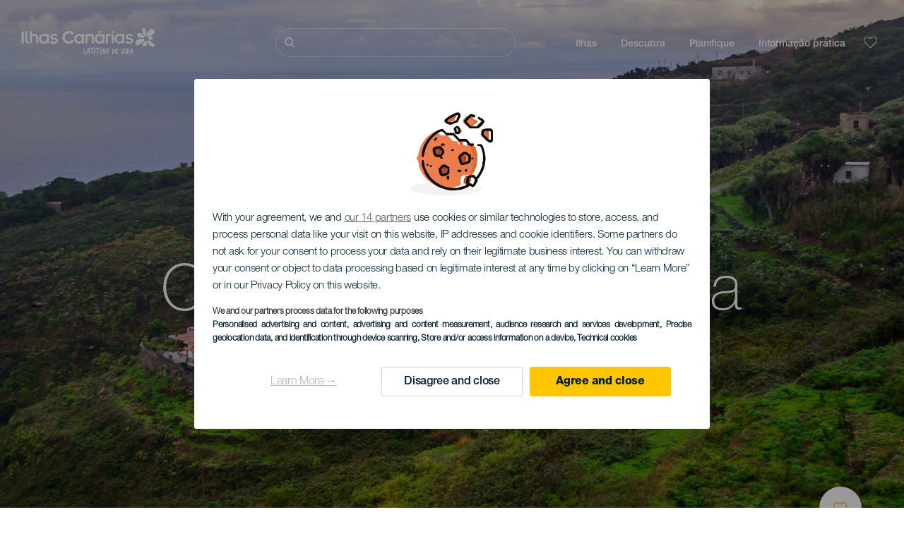

--- FILE ---
content_type: text/html; charset=UTF-8
request_url: https://www.olailhascanarias.com/lugares-com-encanto/la-palma/casario-de-la-tosca/
body_size: 28764
content:
<!DOCTYPE html>
<html lang="pt-pt" dir="ltr" prefix="content: http://purl.org/rss/1.0/modules/content/  dc: http://purl.org/dc/terms/  foaf: http://xmlns.com/foaf/0.1/  og: http://ogp.me/ns#  rdfs: http://www.w3.org/2000/01/rdf-schema#  schema: http://schema.org/  sioc: http://rdfs.org/sioc/ns#  sioct: http://rdfs.org/sioc/types#  skos: http://www.w3.org/2004/02/skos/core#  xsd: http://www.w3.org/2001/XMLSchema# ">
  <head>
    
<script type="text/javascript">window.didomiConfig = {sdkPath: 'https://consent.turismodeislascanarias.com/',apiPath: 'https://consent.turismodeislascanarias.com/api',};const params=new URLSearchParams(window.location.search),obj={default:{o:"6BnhmbGm",a:"G6t7rJw6",t:"ZmNEt4fB",c:"Ni9zmQUj"},lagomera:{o:"mB22aiEH",a:"JzEGaxRZ",t:"WYtjb4Va",c:"RWNPAVnJ"},fuerteventura:{o:"NpgiKcUa",a:"N9XKUFGz",t:"L8qFU4Bg",c:"jcFtrMxw"},lapalma:{o:"wR2Yp4Mi",a:"QEaAGnYp",t:"6xmXM8XC",c:"4V87RBnk"}};function setNotice(a,e){let t=window.location.hostname,o; if (t.includes("lagomera") && a.has("campaign") && a.get("campaign").includes("alcance")){o = e.lagomera.a}else if (t.includes("lagomera") && a.has("campaign") && a.get("campaign").includes("trafico")){o = e.lagomera.t}else if (t.includes("lagomera") && a.has("campaign") && a.get("campaign").includes("conversion")){o = e.lagomera.c  }else if (t.includes("lagomera") && a.has("campaign") == false){o = e.lagomera.o}else if(t.includes("fuerteventura") && a.has("campaign") && a.get("campaign").includes("alcance")){o = e.fuerteventura.a}else if (t.includes("fuerteventura") && a.has("campaign") && a.get("campaign").includes("trafico")){o = e.fuerteventura.t}else if (t.includes("fuerteventura") && a.has("campaign") && a.get("campaign").includes("conversion")){o = e.fuerteventura.c}else if (t.includes("fuerteventura") && a.has("campaign") == false){o = e.fuerteventura.o  }else if(t.includes("lapalma") && a.has("campaign") && a.get("campaign").includes("alcance")){o = e.lapalma.a}else if (t.includes("lapalma") && a.has("campaign") && a.get("campaign").includes("trafico")){o = e.lapalma.t  }else if (t.includes("lapalma") && a.has("campaign") && a.get("campaign").includes("conversion")){o = e.lapalma.c}else if (t.includes("lapalma") && a.has("campaign") == false){o = e.lapalma.o}else if(a.has("campaign") && a.get("campaign").includes("alcance")){o = e.default.a}else if (a.has("campaign") && a.get("campaign").includes("trafico")){o = e.default.t}else if (a.has("campaign") && a.get("campaign").includes("conversion")){o = e.default.c}else if (a.has("campaign")){o = e.default.a}else {o = e.default.o} return o;}; const noticeId=setNotice(params,obj);
window.gdprAppliesGlobally=true;(function(){function a(e){if(!window.frames[e]){if(document.body&&document.body.firstChild){var t=document.body;var n=document.createElement("iframe");n.style.display="none";n.name=e;n.title=e;t.insertBefore(n,t.firstChild)} else{setTimeout(function(){a(e)},5)}}}function e(n,r,o,c,s){function e(e,t,n,a){if(typeof n!=="function"){return}if(!window[r]){window[r]=[]}var i=false;if(s){i=s(e,t,n)}if(!i){window[r].push({command:e,parameter:t,callback:n,version:a})}}e.stub=true;function t(a){if(!window[n]||window[n].stub!==true){return}if(!a.data){return} var i=typeof a.data==="string";var e;try{e=i?JSON.parse(a.data):a.data}catch(t){return}if(e[o]){var r=e[o];window[n](r.command,r.parameter,function(e,t){var n={};n[c]={returnValue:e,success:t,callId:r.callId};a.source.postMessage(i?JSON.stringify(n):n,"*")},r.version)}} if(typeof window[n]!=="function"){window[n]=e;if(window.addEventListener){window.addEventListener("message",t,false)}else{window.attachEvent("onmessage",t)}}}e("__tcfapi","__tcfapiBuffer","__tcfapiCall","__tcfapiReturn");a("__tcfapiLocator");(function(e,tgt){ var t=document.createElement("script");t.id="spcloader";t.type="text/javascript";t.async=true;t.src="https://consent.turismodeislascanarias.com/"+e+"/loader.js?target_type=notice&target="+tgt;t.charset="utf-8";var n=document.getElementsByTagName("script")[0];n.parentNode.insertBefore(t,n)})("2ecd9e5e-4b27-47b9-9fed-7205ecbbdd5c",noticeId)})();</script>
<script type="text/javascript">let agreed=getCookie("cookie-agreed");(void 0===agreed||2!=agreed)&&setCookie("cookie-agreed",2,null);let categories=getCookie("cookie-agreed-categories");function getCookie(e){return document.cookie.split(";").reduce(function(o,i){var t=i.split("=");return t[0].trim()===e?t[1]:o},void 0)}function setCookie(e,o,i){if(null==i){document.cookie=e+"="+o+";path=/";return}var t=new Date;t.setTime(t.getTime()+864e5*i);var r="expires="+t.toUTCString();document.cookie=e+"="+o+";"+r+";path=/"}void 0===categories&&setCookie("cookie-agreed-categories",'["obligatorios"]',null);</script>
<script type="didomi/javascript" data-vendor="c:promoturp-JTTe69NJ" data-purposes="select_personalized_content" data-loading="immediate">categories=getCookie("cookie-agreed-categories");let new_categories='"obligatorios"';"undefined"!=typeof categories&&categories.includes("tracking")&&(new_categories=new_categories.concat(',"tracking"')),1==={gdpr_consent_vendor}&&(new_categories=new_categories.concat(',"marketing"')),new_categories="["+new_categories+"]",("undefined"==typeof categories||categories!==new_categories)&&setCookie("cookie-agreed-categories",new_categories,null);</script>
<script>(function(w,d,s,l,i){w[l] = w[l] || [];w[l].push({'gtm.start':new Date().getTime(),event:'gtm.js'});var f=d.getElementsByTagName(s)[0],j=d.createElement(s),dl=l!='dataLayer'?'&l='+l:'';j.async=true;j.src='https://s2s.olailhascanarias.com/gtm.js?id='+i+dl;f.parentNode.insertBefore(j,f);})(window,document,'script','dataLayer','GTM-NGVGCWCC');</script>
        <meta charset="utf-8" />
<style>/* @see https://github.com/aFarkas/lazysizes#broken-image-symbol */.js img.lazyload:not([src]) { visibility: hidden; }/* @see https://github.com/aFarkas/lazysizes#automatically-setting-the-sizes-attribute */.js img.lazyloaded[data-sizes=auto] { display: block; width: 100%; }</style>
<meta name="description" content="La Tosca é um casario com o encanto das pequenas casas palmeras no meio de um bosque de dragoeiros, uma espécie vegetal singular." />
<meta name="robots" content="index, follow" />
<link rel="canonical" href="https://www.olailhascanarias.com/lugares-com-encanto/la-palma/casario-de-la-tosca/" />
<meta property="og:site_name" content="Ola Ilhas Canárias" />
<meta property="og:url" content="https://www.olailhascanarias.com/lugares-com-encanto/la-palma/casario-de-la-tosca/" />
<meta property="og:title" content="Casario de La Tosca" />
<meta property="og:description" content="La Tosca é um casario com o encanto das pequenas casas palmeras no meio de um bosque de dragoeiros, uma espécie vegetal singular." />
<meta property="og:image" content="https://www.olailhascanarias.com/sites/default/files/styles/16_9_desktop/public/resources/header_images/PH2804-cab-D.jpg?itok=inF1KaBp" />
<meta name="twitter:card" content="summary_large_image" />
<meta name="twitter:description" content="La Tosca é um casario com o encanto das pequenas casas palmeras no meio de um bosque de dragoeiros, uma espécie vegetal singular." />
<meta name="twitter:title" content="Casario de La Tosca" />
<meta name="Generator" content="Drupal 10 (https://www.drupal.org)" />
<meta name="MobileOptimized" content="width" />
<meta name="HandheldFriendly" content="true" />
<meta name="viewport" content="width=device-width, initial-scale=1.0" />
<script type="application/ld+json">{
    "@context": "https://schema.org",
    "@graph": [
        {
            "@type": "Article",
            "headline": "Casario de La Tosca",
            "name": "Casario de La Tosca",
            "description": "La Tosca é um casario com o encanto das pequenas casas palmeras no meio de um bosque de dragoeiros, uma espécie vegetal singular.",
            "image": {
                "@type": "ImageObject",
                "url": "https://www.olailhascanarias.com/sites/default/files/styles/16_9_desktop/public/resources/header_images/PH2804-cab-D.jpg?itok=inF1KaBp",
                "width": "1920",
                "height": "1080"
            },
            "datePublished": "2021-02-08T17:33:02+0000"
        }
    ]
}</script>
<style>
			#header_hic .background {
																						background-color:
					#EEEEEE;

								opacity:
				1.000;
								            }
																							#header_hic .background_image {
											background-color:
					#EEEEEE;
											opacity: 1;
										}
										#header_hic .background_image:after {
											background: url('/sites/default/files/resources/header_images/PH2804-cab-D.jpg') no-repeat
					center center
					!important;
											opacity:
					1.000;
											background-size: cover !important;
										}
										#header_hic .background_image_mov:after {
					        				background:  url(/sites/default/files/resources/header_images/PH2804-cab-M.jpg) no-repeat
					center center
					!important;;
					        				opacity:
					1.000;
					        				background-size: cover !important;
					        			}

					imagen-dinamic			</style>
<link rel="icon" href="/themes/custom/hic_front_theme/www_holaislascanarias_com.ico" type="image/vnd.microsoft.icon" />
<link rel="alternate" hreflang="es" href="https://www.holaislascanarias.com/lugares-con-encanto/la-palma/dragos-y-caserio-de-la-tosca/" />
<link rel="alternate" hreflang="en" href="https://www.hellocanaryislands.com/places-full-of-charm/la-palma/la-tosca/" />
<link rel="alternate" hreflang="de" href="https://www.hallokanarischeinseln.com/malerische-orte/la-palma/la-tosca/" />
<link rel="alternate" hreflang="it" href="https://www.ciaoisolecanarie.com/luoghi-di-charme/la-palma/borgo-di-la-tosca/" />
<link rel="alternate" hreflang="fr" href="https://www.salutilescanaries.com/lieux-de-charme/la-palma/hameau-de-la-tosca/" />
<link rel="alternate" hreflang="cs" href="https://www.ahojkanarskeostrovy.com/okouzlujici-mista/la-palma/vesnicka-la-tosca/" />
<link rel="alternate" hreflang="nl" href="https://www.hallocanarischeeilanden.com/betoverende-plaatsen/la-palma/boerderij-la-tosca/" />
<link rel="alternate" hreflang="fi" href="https://www.heikanariansaaret.com/ihastuttavia-paikkoja/la-palma/la-tosca/" />
<link rel="alternate" hreflang="pl" href="https://www.czescwyspykanaryjskie.com/urokliwe-miejsca/la-palma/osada-la-tosca/" />
<link rel="alternate" hreflang="nb" href="https://www.heikanarioyene.com/steder-med-saerpreg/la-palma/la-tosca/" />
<link rel="alternate" hreflang="pt-pt" href="https://www.olailhascanarias.com/lugares-com-encanto/la-palma/casario-de-la-tosca/" />
<link rel="alternate" hreflang="sv" href="https://www.hejkanarieoarna.com/mysiga-platser/la-palma/lantgarden-la-tosca/" />
<link rel="alternate" hreflang="da" href="https://www.hejkanariskeoer.com/charmerende-steder/la-palma/bjerglandsbyen-la-tosca/" />
<link rel="alternate" hreflang="hu" href="https://www.hellokanariszigetek.com/elbuvolo-helyek/la-palma/la-tosca/" />
<link rel="alternate" hreflang="ru" href="https://www.privetkanarskieostrova.com/interesnye-mesta/palma/derevushka-la-toska/" />
<link rel="alternate" hreflang="x-default" href="https://www.hellocanaryislands.com/places-full-of-charm/la-palma/la-tosca/" />

    <title>Casario de La Tosca  | Ola Ilhas Canárias</title>
    <link rel="stylesheet" media="all" href="/sites/default/files/css/css_AlZva3BTmCuS_HrpQgXY3X1GOzR4DwM7bNg8vE4k864.css?delta=0&amp;language=pt-pt&amp;theme=hic_front_theme&amp;include=[base64]" />
<link rel="stylesheet" media="all" href="/sites/default/files/css/css_u1S5zs3kqeu0z0mnl4-v65xxebvKMNJafXHofdp3-cs.css?delta=1&amp;language=pt-pt&amp;theme=hic_front_theme&amp;include=[base64]" />

    <script type="application/json" data-drupal-selector="drupal-settings-json">{"path":{"baseUrl":"\/","pathPrefix":"","currentPath":"node\/6136","currentPathIsAdmin":false,"isFront":false,"currentLanguage":"pt-pt"},"pluralDelimiter":"\u0003","suppressDeprecationErrors":true,"ajaxPageState":{"libraries":"[base64]","theme":"hic_front_theme","theme_token":null},"ajaxTrustedUrl":{"\/resultados-da-pesquisa":true},"current_language":"es","lazy":{"lazysizes":{"lazyClass":"lazyload","loadedClass":"lazyloaded","loadingClass":"lazyloading","preloadClass":"lazypreload","errorClass":"lazyerror","autosizesClass":"lazyautosizes","srcAttr":"data-src","srcsetAttr":"data-srcset","sizesAttr":"data-sizes","minSize":40,"customMedia":[],"init":true,"expFactor":1.5,"hFac":0.8,"loadMode":2,"loadHidden":true,"ricTimeout":0,"throttleDelay":125,"plugins":[]},"placeholderSrc":"","preferNative":true,"minified":true,"libraryPath":"\/libraries\/lazysizes"},"smartIp":"{\u0022location\u0022:[]}","smartIpSrc":{"smartIp":"smart_ip","geocodedSmartIp":"geocoded_smart_ip","w3c":"w3c"},"hic_footer":{"resetCookiesDidomi":{"selector":".reset-cookies-link-didomi"}},"current_domain":null,"csp":{"nonce":"VSyymlhv6_mjkiAlSvpQ5w"},"user":{"uid":0,"permissionsHash":"9e04b2716ae0433aeb5d52e0e4394d8db5cf647bbf4fa56cc2a00b85e133fe82"}}</script>
<script src="/core/assets/vendor/jquery/jquery.min.js?v=3.7.1"></script>
<script src="/core/assets/vendor/once/once.min.js?v=1.0.1"></script>
<script src="/sites/default/files/languages/pt-pt_JnRjdCNSCZ2Vglg0CD3YwxW76RY13H1culfYI-GXC1E.js?t93ko1"></script>
<script src="/core/misc/drupalSettingsLoader.js?v=10.5.7"></script>
<script src="/core/misc/drupal.js?v=10.5.7"></script>
<script src="/core/misc/drupal.init.js?v=10.5.7"></script>
<script src="/modules/custom/hic_customization/js/hic_customization.js?v=1.1"></script>
<script src="/modules/custom/hic_customization/js/dmp.js?v=1.1"></script>

  </head>
  <body class="path-node page-node-type-resource-charming-place">
  	<!-- Google Tag Manager (noscript) -->
    <noscript><iframe name="__tcfapiLocator" title="__tcfapiLocator" src="https://s2s.holaislascanarias.com/ns.html?id=GTM-WZFWB8S"
    height="0" width="0" style="display:none;visibility:hidden" aria-hidden="true"></iframe></noscript>
    <!-- End Google Tag Manager (noscript) -->

        <a href="#main-content" class="visually-hidden focusable skip-link">
      Passar para o conteúdo principal
    </a>
    
      <div class="dialog-off-canvas-main-canvas" data-off-canvas-main-canvas>
    
<div class="layout-container">
  <main role="main">
  
          <aside class="layout-sidebar-second" role="complementary">
        
      </aside>
        <a id="main-content" tabindex="-1"></a>	  <div class="page-content">
      <header role="banner">

                
          <div class="light region region-header">
    <div class="opener-menu-block block block-hic-header block-hic-menu-mobile-opener-block" id="block-opener-menu">
  
    
      <div id="menu_mobile_opener" class="menu_mobile_opener"></div>

  </div>
<div id="block-hicheaderlogo" class="block block-hic-header block-hic-header-logo">
  
    
      <a href="https://www.olailhascanarias.com/" title="Início">


<div class="logo_image">
  <img class="logo_front" src="/sites/default/files/logos/LO11005_0.png" alt="Islas Canarias logo" title="Hello Cannary Islands logo" typeof="foaf:Image" />
<img class="logo_hover" src="/sites/default/files/logos/Logo_PT_hover_1.png" alt="Islas Canarias logo" typeof="foaf:Image" />
<img class="logo_sticky" src="/sites/default/files/logos/LO11032_0_0.png" alt="Islas Canarias logo" typeof="foaf:Image" />

</div>
</a>
  </div>

<div  class="hic-search-engine-block-form block block-search container-inline" data-drupal-selector="hic-search-engine-block-form" id="block-hicsearchengineblockform">
	
		
		<div class="search-block">
		<div class="search-block-elements-wrapper">
			<form action="/resultados-da-pesquisa" method="get" id="hic-search-engine-block-form" accept-charset="UTF-8">
  <div class="js-form-item form-item js-form-type-search form-type-search js-form-item-search form-item-search form-no-label">
                <label for="search-text" class="visually-hidden">Pesquisar</label>

        <input title="Introduza os termos pelos quais pretende pesquisar." id="search-text" autocomplete="off" data-drupal-selector="edit-search" type="search" name="search" value="" size="15" maxlength="128" class="form-search" aria-label="Pesquisar" />

        </div>



<div data-drupal-selector="edit-actions" class="form-actions js-form-wrapper form-wrapper" id="edit-actions--2">
  <input data-drupal-selector="edit-submit" type="submit" id="edit-submit" value="Pesquisar" class="button js-form-submit form-submit" />

</div>

</form>

		</div>
		<span class="mobile-search-trigger closed"></span>
	</div>
	</div>
<nav role="navigation" aria-labelledby="block-hic-front-theme-main-menu-menu" id="block-hic-front-theme-main-menu" class="block block-menu navigation menu--main">
            
  <span class="visually-hidden" id="block-hic-front-theme-main-menu-menu">Navegación principal</span>
  

        
              <ul class="menu">
                    <li class="menu-item menu-item--expanded">
        <span>Ilhas</span>
                                <ul class="menu">
                    <li class="menu-item">
        <a href="https://www.olailhascanarias.com/experiencias/as-ilhas-canarias-esperam-por-si/" data-drupal-link-system-path="node/41">Ilhas Canárias</a>
              </li>
                <li class="menu-item">
        <a href="https://www.olailhascanarias.com/tenerife/" data-drupal-link-system-path="node/184">Tenerife</a>
              </li>
                <li class="menu-item">
        <a href="https://www.olailhascanarias.com/gran-canaria/" data-drupal-link-system-path="node/185">Gran Canaria</a>
              </li>
                <li class="menu-item">
        <a href="https://www.olailhascanarias.com/lanzarote/" data-drupal-link-system-path="node/186">Lanzarote</a>
              </li>
                <li class="menu-item">
        <a href="https://www.visitfuerteventura.com/en/" target="_self">Fuerteventura</a>
              </li>
                <li class="menu-item">
        <a href="https://visitlapalma.es/en/">La Palma</a>
              </li>
                <li class="menu-item">
        <a href="https://lagomera.travel/en/" target="_self">La Gomera</a>
              </li>
                <li class="menu-item">
        <a href="https://elhierro.travel/en/">El Hierro</a>
              </li>
                <li class="menu-item">
        <a href="https://www.olailhascanarias.com/la-graciosa/" data-drupal-link-system-path="node/192">La Graciosa</a>
              </li>
        </ul>
  
              </li>
                <li class="menu-item menu-item--expanded">
        <span>Descubra</span>
                                <ul class="menu">
                    <li class="menu-item">
        <a href="https://www.olailhascanarias.com/experiencias/" data-drupal-link-system-path="node/82">Todos os artigos</a>
              </li>
                <li class="menu-item">
        <a href="https://www.olailhascanarias.com/costa-e-praia/" data-drupal-link-system-path="node/19">Costa e praia</a>
              </li>
                <li class="menu-item">
        <a href="https://www.olailhascanarias.com/gastronomia-canaria/" data-drupal-link-system-path="node/21">Gastronomia</a>
              </li>
                <li class="menu-item">
        <a href="https://www.olailhascanarias.com/a-natureza-na-sua-forma-mais-pura/" data-drupal-link-system-path="node/22">Natureza</a>
              </li>
                <li class="menu-item">
        <a href="https://www.olailhascanarias.com/patrimonio-e-cultura-das-canarias/" data-drupal-link-system-path="node/34990">Cultura</a>
              </li>
        </ul>
  
              </li>
                <li class="menu-item menu-item--expanded">
        <span class="two-column-menu">Planifique</span>
                                <ul class="menu">
                    <li class="menu-item">
        <a href="https://www.olailhascanarias.com/praias/" data-drupal-link-system-path="node/4912">Praias</a>
              </li>
                <li class="menu-item">
        <a href="https://www.olailhascanarias.com/espacos-naturais/" data-drupal-link-system-path="node/4951">Espaços naturais</a>
              </li>
                <li class="menu-item">
        <a href="https://www.olailhascanarias.com/piscinas-naturais/" data-drupal-link-system-path="node/5005">Piscinas naturais</a>
              </li>
                <li class="menu-item">
        <a href="https://www.olailhascanarias.com/caminhos/" data-drupal-link-system-path="node/4987">Caminhos</a>
              </li>
                <li class="menu-item">
        <a href="https://www.olailhascanarias.com/miradouros/" data-drupal-link-system-path="node/4915">Miradouros</a>
              </li>
                <li class="menu-item">
        <a href="https://www.olailhascanarias.com/observacao-de-baleias-e-golfinhos/" data-drupal-link-system-path="node/4948">Observação de baleias e golfinhos</a>
              </li>
                <li class="menu-item">
        <a href="https://www.olailhascanarias.com/lugares-con-encanto/" data-drupal-link-system-path="node/4930">Lugares com encanto</a>
              </li>
                <li class="menu-item">
        <a href="https://www.olailhascanarias.com/zona-de-observacao-de-estrelas/" data-drupal-link-system-path="node/4945">Zona de observação de estrelas</a>
              </li>
                <li class="menu-item">
        <a href="https://www.olailhascanarias.com/centros-de-lazer/" data-drupal-link-system-path="node/4990">Centros de lazer</a>
              </li>
                <li class="menu-item">
        <a href="https://www.olailhascanarias.com/puntos-de-inmersion/" data-drupal-link-system-path="node/4972">Pontos de mergulho</a>
              </li>
                <li class="menu-item">
        <a href="https://www.olailhascanarias.com/museus-e-visitas-de-interesse/" data-drupal-link-system-path="node/4927">Museus e visitas de interesse</a>
              </li>
                <li class="menu-item">
        <a href="https://www.olailhascanarias.com/surf/" data-drupal-link-system-path="node/4975">Surf</a>
              </li>
                <li class="menu-item">
        <a href="https://www.olailhascanarias.com/localidades-turisticas/" data-drupal-link-system-path="node/4933">Localidades turísticas</a>
              </li>
                <li class="menu-item">
        <a href="https://www.olailhascanarias.com/windsurf/" data-drupal-link-system-path="node/4978">Windsurf</a>
              </li>
                <li class="menu-item">
        <a href="https://www.olailhascanarias.com/portos-e-marinas/" data-drupal-link-system-path="node/4936">Portos e marinas</a>
              </li>
                <li class="menu-item">
        <a href="https://www.olailhascanarias.com/bodyboard/" data-drupal-link-system-path="node/4984">Bodyboard</a>
              </li>
                <li class="menu-item">
        <a href="https://www.olailhascanarias.com/compras/" data-drupal-link-system-path="node/4924">Compras</a>
              </li>
                <li class="menu-item">
        <a href="https://www.olailhascanarias.com/kitesurf/" data-drupal-link-system-path="node/4981">Kitesurf</a>
              </li>
                <li class="menu-item">
        <a href="https://www.olailhascanarias.com/campos-de-golfe/" data-drupal-link-system-path="node/4939">Campos de Golf</a>
              </li>
                <li class="menu-item">
        <a href="https://www.olailhascanarias.com/zonas-de-pratica-de-escalada/" data-drupal-link-system-path="node/4957">Zonas de prática de escalada</a>
              </li>
                <li class="menu-item">
        <a href="https://www.olailhascanarias.com/roteiros-para-cruzeiristas/" data-drupal-link-system-path="node/9601">Roteiros para cruzeiristas</a>
              </li>
                <li class="menu-item">
        <a href="https://www.olailhascanarias.com/percursos-de-corrida-de-montanha/" data-drupal-link-system-path="node/4963">Trail</a>
              </li>
                <li class="menu-item">
        <a href="https://www.olailhascanarias.com/orientacion-en-las-islas-canarias/" data-drupal-link-system-path="node/4954">Percursos de orientação</a>
              </li>
                <li class="menu-item">
        <a href="https://www.olailhascanarias.com/adegas-e-queijarias/" data-drupal-link-system-path="node/4942">Adegas e queijarias</a>
              </li>
                <li class="menu-item">
        <a href="https://www.olailhascanarias.com/parapente/" data-drupal-link-system-path="node/4966">Zonas de prática de parapente</a>
              </li>
                <li class="menu-item">
        <a href="https://www.olailhascanarias.com/spas/" data-drupal-link-system-path="node/4921">Spas</a>
              </li>
                <li class="menu-item">
        <a href="https://www.olailhascanarias.com/mountain-bike/" data-drupal-link-system-path="node/4969">Percursos de mountain bike</a>
              </li>
                <li class="menu-item">
        <a href="https://www.olailhascanarias.com/percursos-de-ciclismo/" data-drupal-link-system-path="node/4960">Percursos de ciclismo</a>
              </li>
                <li class="menu-item">
        <a href="https://www.olailhascanarias.com/planificador-de-viagem/" target="_self" data-drupal-link-system-path="node/97">Planificador</a>
              </li>
        </ul>
  
              </li>
                <li class="menu-item menu-item--expanded">
        <span class="useful-info">Informação prática</span>
                                <ul class="menu">
                    <li class="menu-item">
        <a href="https://www.olailhascanarias.com/arquipelago/" data-drupal-link-system-path="node/5497">O arquipélago</a>
              </li>
                <li class="menu-item">
        <a href="https://www.olailhascanarias.com/o-tempo-nas-ilhas/" data-drupal-link-system-path="node/5503">O tempo nas Canárias</a>
              </li>
                <li class="menu-item">
        <a href="https://www.olailhascanarias.com/alojamientos/" data-drupal-link-system-path="node/4993">Onde dormir</a>
              </li>
                <li class="menu-item">
        <a href="https://www.olailhascanarias.com/restaurantes/" data-drupal-link-system-path="node/4918">Onde comer</a>
              </li>
                <li class="menu-item">
        <a href="https://www.olailhascanarias.com/viajar-com-animais-de-estimacao/" data-drupal-link-system-path="node/4999">Animais de estimação</a>
              </li>
                <li class="menu-item">
        <a href="https://www.olailhascanarias.com/eventos/" data-drupal-link-system-path="node/94">Agenda</a>
              </li>
                <li class="menu-item">
        <a href="https://www.olailhascanarias.com/um-destino-seguro/" data-drupal-link-system-path="node/5515">Como chegar</a>
              </li>
                <li class="menu-item">
        <a href="https://www.olailhascanarias.com/viajar-entre-ilhas/" data-drupal-link-system-path="node/5500">Viajar entre ilhas</a>
              </li>
                <li class="menu-item">
        <a href="https://www.olailhascanarias.com/deslocar-se-dentro-da-ilha/" data-drupal-link-system-path="node/9952">Mover-se dentro da ilha </a>
              </li>
                <li class="menu-item">
        <a href="https://www.olailhascanarias.com/um-destino-turistico-acessivel/" data-drupal-link-system-path="node/865">Acessibilidade</a>
              </li>
                <li class="menu-item">
        <a href="https://www.olailhascanarias.com/diretorio-de-servicos/" data-drupal-link-system-path="node/104">Diretório de serviços</a>
              </li>
                <li class="menu-item">
        <a href="https://www.olailhascanarias.com/um-banho-seguro/" data-drupal-link-system-path="node/33169">Conselhos para um banho seguro</a>
              </li>
        </ul>
  
              </li>
        </ul>
  


  </nav>
<div id="block-hicheaderfavouriteblock" class="block block-hic-favourites block-hic-header-favourite-block">
  
    
      


<div class="header-favourite-block">
	<div class="heart-favourites-mov">
		<a href="https://www.olailhascanarias.com/favoritos/" aria-label="Go to favourites"> 
			<span class="favourite-icon-container-mov"> 
		</span>
		</a>
	</div>
	<div class="heart-favourites"></div>
	<div class="wrapper-menu hidden">
		<div class="menu-container">
			<ul>
				<li data-show-on-favourites="false">
					Não selecionou favoritos
				</li>
				<li data-show-on-favourites="true" class="fav-true">
					<a href="https://www.olailhascanarias.com/favoritos/"> See your favourites 
						<span class="favourite-icon-container"></span>
					</a>
				</li>
				<li data-show-on-favourites="true" class="pdf-icon">
					<a href="https://www.olailhascanarias.com/hic_favourites/pdf_form" class="use-ajax" data-dialog-type="modal" data-dialog-options="{&quot;width&quot;:893,&quot;closeText&quot;:&quot;&quot;,&quot;dialogClass&quot;:&quot;modal-pdf&quot;}">Download as PDF</a>
				</li>
				<li data-show-on-favourites="true" class="dwlMbl-icon">
					<a href="https://www.olailhascanarias.com/favourites/download" class="use-ajax" data-dialog-type="modal" data-dialog-options="{&quot;width&quot;:893,&quot;closeText&quot;:&quot;&quot;,&quot;dialogClass&quot;:&quot;modal-qr&quot;}">Download to your phone</a>
				</li> 				<li class="planifier-link">
					<a href="https://www.olailhascanarias.com/planificador-de-viagem/">
						Experimente o planificador
					</a>
				</li>
			</ul>
		</div>
	</div>
</div>

  </div>

  </div>

        
      </header>
        <div class="region region-primary-menu">
    <div id="block-hic-common-header" class="block block-hic-header block-hic-header-block">
  
    
      







		

		<div id="header_hic" data-img="" class="header light height-big">
												
									

			
				<div class="background_image dktH-center dktV-middle"></div>
				<div class="background_image_mov mblH-center mblV-middle "></div>
						
																															<div class="content hor-align-center-ml ver-align-middle-ml
																										 subtitle-up">
																	
								                  <div class="titles subtitle-up">
								
                                    											<h1 class="title font-width-normal large" style="color: #FFFFFF;">
							Casario de La Tosca
						</h1>
					                                                    </div>

																
																							</div>
																																																					<div class="fav-container no-tab" data-nid="6136">
									<span class="ic-favourite"></span>
								</div>
																		</div>

  </div>

  </div>

        <div class="region region-highlighted">
    <div data-drupal-messages-fallback class="hidden"></div>

  </div>

      
      <div class="layout-content">
          <div class="region region-content">
    <div class="hic-breadcrumb">
<div class="breadcrumb-content">
<div class="breadcrumb_link">
<a href="https://www.olailhascanarias.com/lugares-con-encanto/"> Lugares com encanto </a>
</div>
<div class="breadcrumb_arrow">></div>
<div class="breadcrumb_link">
<a href="https://www.olailhascanarias.com/lugares-con-encanto/la-palma/"> La Palma </a>
</div>


<div class="breadcrumb_arrow">></div>
<div class="breadcrumb_link-bold">
<a href="https://www.olailhascanarias.com/lugares-con-encanto/islas-canarias/all/caserio/"> Casario </a>
</div>
</div>
</div>



<div id="block-hic-front-theme-content" class="block block-system block-system-main-block">
  
    
                     


<article about="https://www.olailhascanarias.com/lugares-com-encanto/la-palma/casario-de-la-tosca/" class="node node--type-resource node--view-mode-full">

  
    

  
  <div class="node__content">
          	<div class="resource-fixed-area">
       		       		


  <div  class="node node--type-resource node--view-mode-resources-common-template">
    <div class="node-content-data">
      <div class="main-content">
        <div class="texts-boxes-icons-wrapper">
                    <div class="texts-wrapper">
                                                                                                          <div class="text-item first-item">
                <h3 class="title">Casario com encanto num bosque de dragoeiros canários</h3>
                <p class="description">La Tosca é um casario próximo de Barlovento, no norte de La Palma, com uma grande singularidade: está no meio de um bosque de dragoeiros, uma das maiores concentrações desta árvore endémica das Ilhas Canárias. Em La Tosca vivem apenas cerca de vinte pessoas, rodeadas de terras de cultivo e destas árvores enigmáticas que já desde a Idade Média chamaram a atenção dos europeus criando um sem fim de lendas à volta delas.</p>
              </div>
                                                      <div class="text-item">
                <h3 class="title">Um passeio até às casas rurais de La Tosca</h3>
                <p class="description">Para além da lenda a história conta-nos que os habitantes de La Tosca, que viviam dos recursos naturais que os rodeavam, e os casarios vizinhos usavam a fibra das suas folhas para fazer corda. Desde a localidade próxima de Barlovento pode realizar-se um lindo passeio até este grupo de casas tradicionais de pedra seca e obter umas magníficas vistas da frondosa costa que o rodeia.</p>
              </div>
                                </div>
          <div class="no-commom-fields">
                      </div>
                    <div class="icons-wrapper">
            <div class="icons">
                                                                                                		<div class="field_cp_archeological_sites field-icon">
            			<div class="icono yacimientos" title="Archeological sites"></div>
						      <div class="field_label">Archeological sites</div>
						                  		</div>
                          		<div class="field_cp_public_transport field-icon">
            			<div class="icono transporte_publico" title="Public transport"></div>
						      <div class="field_label">Public transport</div>
						                  		</div>
                          		<div class="field_cp_restoration field-icon">
            			<div class="icono restaurante" title="Restoration"></div>
						      <div class="field_label">Restoration</div>
						                  		</div>
                          		<div class="field_cp_shop_shopping field-icon">
            			<div class="icono tienda" title="Shop/shopping"></div>
						      <div class="field_label">Shop/shopping</div>
						                  		</div>
                          		<div class="field_cp_touristic_info field-icon">
            			<div class="icono info" title="Touristic info"></div>
						      <div class="field_label">Touristic info</div>
						                  		</div>
                                                                                                                                                          </div>
          </div>
        </div>
            </div>
    
        <div class="aside-content">
            
                  <div class="city-wrapper">
        <div class="city-icon"></div>
        <div class="city">
  <div class="field field--name-field-r-city field--type-string field--label-visually_hidden">
    <div class="field__label visually-hidden">Localidad</div>
              <div class="field__item">Barlovento</div>
          </div>
</div>
      </div>
      
                    




            
                    <div class="web-link-wrapper">
          <div class="button">
                      <a href="https://www.visitlapalma.es/rutas/las-toscas-gallegos-parte-de-la-etapa-3-del-gr-130/" target="_blank" class="link-button" rel="nofollow">
                        Visitar o sítio
            </a>
          </div>
        </div>
      
                    <div class="web-extra_info-wrapper">
          <div class="web-extra-info">
               
          </div>
        </div>
      
            
                </div>
      </div>
  
    <div class="fixed_modules">
            <div class="files-wrapper">
      <div class="files-header">Downloadable files selection</div>
      
  <div class="field field--name-field-r-files field--type-entity-reference field--label-visually_hidden">
    <div class="field__label visually-hidden">Archivos</div>
          <div class="field__items">
              <div class="field__item">
<article class="media media--type-resource-files media--view-mode-itemlist">
  
      <div class="image-wrapper">
      <div class="image">
        
  <div class="field field--name-field-file-image field--type-image field--label-visually_hidden">
    <div class="field__label visually-hidden">Imagen Archivo</div>
              <div class="field__item">  <img loading="lazy" src="/sites/default/files/styles/thumbnail_listados/public/resources/resource_files/generico.jpg?itok=px6r85l6" width="669" height="944" alt="" typeof="foaf:Image" class="image-style-thumbnail-listados" />


</div>
          </div>

      </div>
    </div>
    <div class="info-wrapper">
      <div class="center-info-wrapper">
        <div class="titles-wrapper">
          <div class="title clamp-on" data-clamp-always=2>
            
  <div class="field field--name-field-file-title field--type-string field--label-visually_hidden">
    <div class="field__label visually-hidden">Título Fichero</div>
              <div class="field__item">La Palma, la Isla Bonita</div>
          </div>

          </div>
          <div class="subtitle">
            
          </div>
        </div>
        <div class="file-extension-wrapper">
          <div class="file-extension">
            pdf
                      </div>
        </div>
      </div>

      <div class="button download">
        <a href="https://www.olailhascanarias.com/sites/default/files/resources/resource_files/Folleto%20gene%C2%81rico%20ES%20EN%20DE%2004%20Web%20%282%29_0.pdf" download="Folleto generico ES EN DE 04 Web (2)_0.pdf">
          <div class="icon-download-file"></div>
          <div class="file-size">
            7.44 MB
                      </div>
        </a>
      </div>
    </div>
  </article>
</div>
          <div class="field__item">
<article class="media media--type-resource-files media--view-mode-itemlist">
  
      <div class="image-wrapper">
      <div class="image">
        
  <div class="field field--name-field-file-image field--type-image field--label-visually_hidden">
    <div class="field__label visually-hidden">Imagen Archivo</div>
              <div class="field__item">  <img loading="lazy" src="/sites/default/files/styles/thumbnail_listados/public/resources/resource_files/mapacarreteras.jpg?itok=Z7kg_qw_" width="1275" height="1841" alt="" typeof="foaf:Image" class="image-style-thumbnail-listados" />


</div>
          </div>

      </div>
    </div>
    <div class="info-wrapper">
      <div class="center-info-wrapper">
        <div class="titles-wrapper">
          <div class="title clamp-on" data-clamp-always=2>
            
  <div class="field field--name-field-file-title field--type-string field--label-visually_hidden">
    <div class="field__label visually-hidden">Título Fichero</div>
              <div class="field__item">Mapa de carreteras de la isla de La Palma </div>
          </div>

          </div>
          <div class="subtitle">
            
          </div>
        </div>
        <div class="file-extension-wrapper">
          <div class="file-extension">
            pdf
                      </div>
        </div>
      </div>

      <div class="button download">
        <a href="https://www.olailhascanarias.com/sites/default/files/resources/resource_files/Mapa%20gene%C2%81rico%2023%20ES%20EN%20DE%2002%20Web_0.pdf" download="Mapa generico 23 ES EN DE 02 Web_0.pdf">
          <div class="icon-download-file"></div>
          <div class="file-size">
            3.17 MB
                      </div>
        </a>
      </div>
    </div>
  </article>
</div>
              </div>
      </div>

    </div>
    
              <div class="gallery-wrapper">
        <div id="me-gallery-resource">
          


  <div class="field field--name-field-r-images field--type-entity-reference field--label-visually_hidden">
  <div class="field__label visually-hidden">Imágenes</div>
  <div class="field field--name-field-r-images field--type-entity-reference field--label-visually_hidden field__items me-gallery me-gallery-grid dt-col-three mb-col-two zoom-on hic-resources-common-fields-gallery hic-resources-common-fields-gallery-grid">

<div class="gutter-sizer"></div>
	<div class="field__item grid-item zoom-on">

<article  class="media media--type-resource-image media--view-mode-masonry-imagen" data-media-id="98101">

  
  
    <div class="hic-resources-cf-gallery-image-item hic-resources-cf-gallery-image me-im-desktop-image me-gallery-image-item" data-img="">
      
  <div class="field field--name-field-media-image-2 field--type-image field--label-visually_hidden">
    <div class="field__label visually-hidden">Imagen</div>
              <div class="field__item">  <img loading="lazy" src="/sites/default/files/styles/masonry_image/public/resources/resource_image/caserio_la_tosca-la_palma_0.jpg?itok=rhTilmUb" width="940" height="430" alt="La Tosca Casarios de La Palma" typeof="foaf:Image" class="image-style-masonry-image" />


</div>
          </div>

              	
            <div class="field field--name-field-ri-footer field--type-string field--label-hidden field__item">La Tosca Casarios de La Palma</div>
      
       	     </div>
    <div class="hic-resources-cf-gallery-image-item hic-resources-cf-gallery-image me-im-mobile-image me-gallery-image-item">
      
  <div class="field field--name-field-media-image-2 field--type-image field--label-visually_hidden">
    <div class="field__label visually-hidden">Imagen</div>
              <div class="field__item">  <img loading="lazy" src="/sites/default/files/styles/masonry_image/public/resources/resource_image/caserio_la_tosca-la_palma_0.jpg?itok=rhTilmUb" width="940" height="430" alt="La Tosca Casarios de La Palma" typeof="foaf:Image" class="image-style-masonry-image" />


</div>
          </div>

              	
            <div class="field field--name-field-ri-footer field--type-string field--label-hidden field__item">La Tosca Casarios de La Palma</div>
      
       	     </div>

    <div class="visually-hidden">
      <div class="colorbox-block-98101">
                <div class="container-colorbox">
          <div class="media-content">
              <img loading="lazy" src="/sites/default/files/styles/colorbox_image/public/resources/resource_image/caserio_la_tosca-la_palma_0.jpg?itok=KJVy-jrH" width="940" height="430" alt="La Tosca Casarios de La Palma" typeof="foaf:Image" class="image-style-colorbox-image" />



          </div>
          <div class="caption-content">
                        	
            <div class="field field--name-field-ri-footer field--type-string field--label-hidden field__item">La Tosca Casarios de La Palma</div>
      
           	          </div>
        </div>
              </div>
    </div>
  </article>


</div>
	<div class="field__item grid-item zoom-on">

<article  class="media media--type-resource-image media--view-mode-masonry-imagen" data-media-id="112345">

  
  
    <div class="hic-resources-cf-gallery-image-item hic-resources-cf-gallery-image me-im-desktop-image me-gallery-image-item" data-img="">
      
  <div class="field field--name-field-media-image-2 field--type-image field--label-visually_hidden">
    <div class="field__label visually-hidden">Imagen</div>
              <div class="field__item">  <img loading="lazy" src="/sites/default/files/styles/masonry_image/public/resources/resource_image/PH2803.jpg?itok=hPco74IO" width="1350" height="900" alt="Caserío La Tosca - galeria1" typeof="foaf:Image" class="image-style-masonry-image" />


</div>
          </div>

              	
            <div class="field field--name-field-ri-footer field--type-string field--label-hidden field__item">Caserío La Tosca - galeria1</div>
      
       	     </div>
    <div class="hic-resources-cf-gallery-image-item hic-resources-cf-gallery-image me-im-mobile-image me-gallery-image-item">
      
  <div class="field field--name-field-media-image-2 field--type-image field--label-visually_hidden">
    <div class="field__label visually-hidden">Imagen</div>
              <div class="field__item">  <img loading="lazy" src="/sites/default/files/styles/masonry_image/public/resources/resource_image/PH2803.jpg?itok=hPco74IO" width="1350" height="900" alt="Caserío La Tosca - galeria1" typeof="foaf:Image" class="image-style-masonry-image" />


</div>
          </div>

              	
            <div class="field field--name-field-ri-footer field--type-string field--label-hidden field__item">Caserío La Tosca - galeria1</div>
      
       	     </div>

    <div class="visually-hidden">
      <div class="colorbox-block-112345">
                <div class="container-colorbox">
          <div class="media-content">
              <img loading="lazy" src="/sites/default/files/styles/colorbox_image/public/resources/resource_image/PH2803.jpg?itok=rp5zlemT" width="1200" height="800" alt="Caserío La Tosca - galeria1" typeof="foaf:Image" class="image-style-colorbox-image" />



          </div>
          <div class="caption-content">
                        	
            <div class="field field--name-field-ri-footer field--type-string field--label-hidden field__item">Caserío La Tosca - galeria1</div>
      
           	          </div>
        </div>
              </div>
    </div>
  </article>


</div>
	<div class="field__item grid-item zoom-on">

<article  class="media media--type-resource-image media--view-mode-masonry-imagen" data-media-id="112348">

  
  
    <div class="hic-resources-cf-gallery-image-item hic-resources-cf-gallery-image me-im-desktop-image me-gallery-image-item" data-img="">
      
  <div class="field field--name-field-media-image-2 field--type-image field--label-visually_hidden">
    <div class="field__label visually-hidden">Imagen</div>
              <div class="field__item">  <img loading="lazy" src="/sites/default/files/styles/masonry_image/public/resources/resource_image/PH2805.jpg?itok=849EkDx1" width="1350" height="900" alt="Caserío La Tosca - galeria2" typeof="foaf:Image" class="image-style-masonry-image" />


</div>
          </div>

              	
            <div class="field field--name-field-ri-footer field--type-string field--label-hidden field__item">Caserío La Tosca - galeria2</div>
      
       	     </div>
    <div class="hic-resources-cf-gallery-image-item hic-resources-cf-gallery-image me-im-mobile-image me-gallery-image-item">
      
  <div class="field field--name-field-media-image-2 field--type-image field--label-visually_hidden">
    <div class="field__label visually-hidden">Imagen</div>
              <div class="field__item">  <img loading="lazy" src="/sites/default/files/styles/masonry_image/public/resources/resource_image/PH2805.jpg?itok=849EkDx1" width="1350" height="900" alt="Caserío La Tosca - galeria2" typeof="foaf:Image" class="image-style-masonry-image" />


</div>
          </div>

              	
            <div class="field field--name-field-ri-footer field--type-string field--label-hidden field__item">Caserío La Tosca - galeria2</div>
      
       	     </div>

    <div class="visually-hidden">
      <div class="colorbox-block-112348">
                <div class="container-colorbox">
          <div class="media-content">
              <img loading="lazy" src="/sites/default/files/styles/colorbox_image/public/resources/resource_image/PH2805.jpg?itok=yZ9hlQPc" width="1200" height="800" alt="Caserío La Tosca - galeria2" typeof="foaf:Image" class="image-style-colorbox-image" />



          </div>
          <div class="caption-content">
                        	
            <div class="field field--name-field-ri-footer field--type-string field--label-hidden field__item">Caserío La Tosca - galeria2</div>
      
           	          </div>
        </div>
              </div>
    </div>
  </article>


</div>
	<div class="field__item grid-item zoom-on">

<article  class="media media--type-resource-image media--view-mode-masonry-imagen" data-media-id="112351">

  
  
    <div class="hic-resources-cf-gallery-image-item hic-resources-cf-gallery-image me-im-desktop-image me-gallery-image-item" data-img="">
      
  <div class="field field--name-field-media-image-2 field--type-image field--label-visually_hidden">
    <div class="field__label visually-hidden">Imagen</div>
              <div class="field__item">  <img loading="lazy" src="/sites/default/files/styles/masonry_image/public/resources/resource_image/PH2806.jpg?itok=yiKJ7oox" width="1350" height="900" alt="Caserío La Tosca - galeria3" typeof="foaf:Image" class="image-style-masonry-image" />


</div>
          </div>

              	
            <div class="field field--name-field-ri-footer field--type-string field--label-hidden field__item">Caserío La Tosca - galeria3</div>
      
       	     </div>
    <div class="hic-resources-cf-gallery-image-item hic-resources-cf-gallery-image me-im-mobile-image me-gallery-image-item">
      
  <div class="field field--name-field-media-image-2 field--type-image field--label-visually_hidden">
    <div class="field__label visually-hidden">Imagen</div>
              <div class="field__item">  <img loading="lazy" src="/sites/default/files/styles/masonry_image/public/resources/resource_image/PH2806.jpg?itok=yiKJ7oox" width="1350" height="900" alt="Caserío La Tosca - galeria3" typeof="foaf:Image" class="image-style-masonry-image" />


</div>
          </div>

              	
            <div class="field field--name-field-ri-footer field--type-string field--label-hidden field__item">Caserío La Tosca - galeria3</div>
      
       	     </div>

    <div class="visually-hidden">
      <div class="colorbox-block-112351">
                <div class="container-colorbox">
          <div class="media-content">
              <img loading="lazy" src="/sites/default/files/styles/colorbox_image/public/resources/resource_image/PH2806.jpg?itok=5fUmIxqE" width="1200" height="800" alt="Caserío La Tosca - galeria3" typeof="foaf:Image" class="image-style-colorbox-image" />



          </div>
          <div class="caption-content">
                        	
            <div class="field field--name-field-ri-footer field--type-string field--label-hidden field__item">Caserío La Tosca - galeria3</div>
      
           	          </div>
        </div>
              </div>
    </div>
  </article>


</div>
	<div class="field__item grid-item zoom-on">

<article  class="media media--type-resource-image media--view-mode-masonry-imagen" data-media-id="112354">

  
  
    <div class="hic-resources-cf-gallery-image-item hic-resources-cf-gallery-image me-im-desktop-image me-gallery-image-item" data-img="">
      
  <div class="field field--name-field-media-image-2 field--type-image field--label-visually_hidden">
    <div class="field__label visually-hidden">Imagen</div>
              <div class="field__item">  <img loading="lazy" src="/sites/default/files/styles/masonry_image/public/resources/resource_image/PH2807.jpg?itok=Crurl4CM" width="1350" height="900" alt="Caserío La Tosca - galeria4" typeof="foaf:Image" class="image-style-masonry-image" />


</div>
          </div>

              	
            <div class="field field--name-field-ri-footer field--type-string field--label-hidden field__item">Caserío La Tosca - galeria4</div>
      
       	     </div>
    <div class="hic-resources-cf-gallery-image-item hic-resources-cf-gallery-image me-im-mobile-image me-gallery-image-item">
      
  <div class="field field--name-field-media-image-2 field--type-image field--label-visually_hidden">
    <div class="field__label visually-hidden">Imagen</div>
              <div class="field__item">  <img loading="lazy" src="/sites/default/files/styles/masonry_image/public/resources/resource_image/PH2807.jpg?itok=Crurl4CM" width="1350" height="900" alt="Caserío La Tosca - galeria4" typeof="foaf:Image" class="image-style-masonry-image" />


</div>
          </div>

              	
            <div class="field field--name-field-ri-footer field--type-string field--label-hidden field__item">Caserío La Tosca - galeria4</div>
      
       	     </div>

    <div class="visually-hidden">
      <div class="colorbox-block-112354">
                <div class="container-colorbox">
          <div class="media-content">
              <img loading="lazy" src="/sites/default/files/styles/colorbox_image/public/resources/resource_image/PH2807.jpg?itok=QJVWMydP" width="1200" height="800" alt="Caserío La Tosca - galeria4" typeof="foaf:Image" class="image-style-colorbox-image" />



          </div>
          <div class="caption-content">
                        	
            <div class="field field--name-field-ri-footer field--type-string field--label-hidden field__item">Caserío La Tosca - galeria4</div>
      
           	          </div>
        </div>
              </div>
    </div>
  </article>


</div>

</div></div>
        </div>
      </div>
    
              


<div class="views-element-container">
  
</div>

    
        
        
        
        
        
        <div class="resource_islands_container"> 
																
		
									 
				 
				 
				 
													 
				 
				 
				 
					   		<div class="map-boxed">
		<svg xmlns="http://www.w3.org/2000/svg" viewBox="0 0 542 264" enable-background="new 0 0 542 264" xml:space="preserve" preserveAspectRatio="xMidYMin slice">
			<path
				class="island " 
				d="M36.7,209c0,0-0.5-1.6,0.8-2.1s4.9-1.7,6.3-0.8
				c1.4,0.9,1.5,1.5,1.7,2.5c0.1,1.1-0.1,2.4,0.4,3c0.5,0.5,0.2,1.3-0.4,2.1c-0.6,0.8-4.1,4.9-4.2,6.3c-0.2,1.4-0.4,1.9-1.3,2.5
				c-0.9,0.7-1.4,2.2-1.3,3c0.1,0.8,0.2,4.1-0.8,4.6c-1,0.6-1.9,1.4-3,0c-1.1-1.4-2.5-3.4-2.5-3.4s1.1-1.6-3.8-2.1
				c-4.9-0.5-5.4-1.2-6.8-1.7c-1.3-0.5-1.9-0.5-2.5-0.8c-0.6-0.3-2.2-1.5-1.7-2.5c0.5-1,1-1,0.4-2.1c-0.6-1.1-0.3-2.4,0.8-2.5
				c1.2-0.2,4.3,0,5.5,0.8c1.2,0.8,4.8,1.4,7.2-0.4C34,213.5,36.4,211,36.7,209" />
			<path
				class="island active-island"
				d="M43,86.2c0,0-0.2-1.4,1.3-1.3
				c1.4,0.1,2.7,1.1,3.4,1.7c0.7,0.6,3.4,2.1,5.5,0.4c2.1-1.7,4.8-1.5,5.5,0.8c0.6,2.3,0.9,6.1,2.1,6.8c1.2,0.6,2.1,1.7,2.1,1.7
				s1.4,1,0.4,3c-1,1.9-4.4,5.3-3.4,8.4c1,3.1,2.7,7.8,0,12.2c-2.7,4.5-7.2,12.2-7.2,12.2s-1.8,1.7-3-0.4c0,0-0.7-1.5-1.3-2.1
				c-0.6-0.6-1.2-2.2-0.8-3.4c0.3-1.2,0.5-3.8-0.4-5.1c-1-1.2-3-3.8-3-3.8s-0.6-0.1-0.8-2.5c-0.2-2.4-0.3-3.1-1.3-4.2
				c-0.9-1.1-3.2-3.8-3-5.9c0,0,0.1-2.4-0.8-3.4c-0.9-1-3-3.8-3-3.8s-1.5-1.5,0-3.8C36.9,91.5,40.2,87.2,43,86.2" />
			<path
				class="island "
				d="M108,163.8c0,0,2.3-2,4.2-1.7
				c1.9,0.3,1.6,1.2,3.4,1.3c1.7,0,3.7-0.4,4.6,1.3c1,1.6,1.4,3.7,3.4,3.8c2,0.1,2.1,1.3,2.1,1.3s1.5-0.2,2.1,0
				c0.6,0.2,1.6,1.4,1.3,2.1c-0.3,0.8-0.8,3.6-0.4,4.6c0.4,1-0.5,3.5-1.7,3.8c-1.2,0.3-4.4,2.2-5.5,3.8c-1.1,1.5-5.1,2.9-7.2,1.7
				c-2-1.2-8-6.8-8-6.8s-2.7-1.8-2.5-3.8c0.2-2,1.6-4.5,1.3-5.9c-0.3-1.4,0.2-2.5,0.8-3.4C106.5,165,108,163.8,108,163.8" />
			<path
				class="island "
				d="M226.9,117.9c0,0,1.2-0.9,2.1-0.4
				c0.9,0.5,0.2,0.8,0.8,0.8c0.6,0.1,1.5,0.2,1.3,1.7c-0.2,1.5-0.7,1.6-0.4,2.5c0.3,0.9-0.6,3.3-5.5,4.2c0,0-2.7,0.6-4.2,3
				c-1.5,2.3-7.6,8.4-7.6,8.4s-2.1,2.5-4.2,2.5c-3.2,0.4-4.1,2.4-3.8,5.5c0.3,3.1,0.4,4.6,0.4,4.6s0.1,1.6-1.3,3.4
				c-1.4,1.8-4.1,5-4.2,7.2c-0.1,2.1-0.9,6.3-2.5,8.9c-1.6,2.6-6.8,9.7-6.8,9.7s-1.5,1-2.1,2.1c-0.6,1.1-3.1,2.7-5.1,2.5
				c-2-0.2-4-0.5-5.1,0.4c-1,0.9-5.5,3-5.5,3s-0.9,0.9-1.7-0.4c-0.8-1.3-0.1-2.4-1.3-3.8c-1.2-1.4-5.6-6.4-7.2-10.1
				c-1.5-3.7-1.5-4.6-3.4-6.8c-1.9-2.1-3.7-5.1-3.8-7.2c-0.1-2.1-1-4.7-3-7.2c-1.9-2.4-4.2-5.5-4.2-5.5s-1.2-1.9,0.4-2.5
				c1.7-0.6,3,0.4,4.2-1.3c0,0,1.2-1.7,2.5-1.7c1.4,0,2,0,3,0.8c1,0.9,2.2,1.5,4.6,0.8c2.4-0.6,3.1-1,4.6-0.8c1.6,0.1,2.6-0.7,3.8-1.3
				c1.2-0.6,2.6-1.4,4.6-0.8c2.1,0.5,4.4,0.9,5.9,0c1.5-0.9,3.1-2.6,4.6-3c1.6-0.3,3.4,0,3.4,0s0.6-1,1.3-1.7c0.7-0.7,0.7-1.2,2.1-1.3
				c1.4-0.1,2.3-2.1,3-3.4c0.7-1.3,2.2-5.5,4.6-7.2c2.4-1.6,3.3-2.3,4.6-2.1c1.3,0.2,1.5-0.7,2.1-1.3c0.6-0.5,3.1-1.8,5.5-1.7
				c2.4,0.1,7.2,2.1,8.9,1.3C224.4,119.1,226.4,117.9,226.9,117.9" />
			<path
				class="island "
								d="M311.403,189.982c0.694-3.154-0.429-5.568-0.429-5.568s-1.277-0.115-3.427-1.286
	c-2.062-1.324,0.303-3.114,0.856-5.14c0.102-0.365,0.131-0.681,0.131-0.979c0.012-0.092,0.012-0.199-0.002-0.321
	c-0.002-0.015-0.004-0.032-0.006-0.046c-0.15-1.061-1.166-3.012-1.577-3.809c-0.509-0.987,1.327-3.727,2.091-4.546
	c0.762-0.819-0.254-2.4-3.022-1.694c-2.767,0.705-1.073,2.654-1.073,3.473c0,0.69-0.995,1.276-1.309,1.444
	c-0.336,0.011-0.736,0.036-1.229,0.051c-1.991,0.065-2.749-1.041-3.427-1.714c-0.681-0.673-2.255-0.718-3.855-0.856
	c-1.603-0.139-1.716,0.856-1.716,0.856c-9.122,1.307-8.754-0.789-8.996-2.141c-0.243-1.353-1.705-0.679-2.143-0.428
	c-0.438,0.251-1.043,1.494-1.712,0.856c-0.671-0.638-2.999-0.856-2.999-0.856c-1.704-0.108-1.835,0.846-0.858,2.141
	c0.979,1.297-0.428,3.427-0.428,3.427s-1.159,1.442-0.429,4.713c0.73,3.271-3.869,3.749-4.283,4.284
	c-0.417,0.536-1.615,0.22-1.714,2.143c-0.099,1.921-1.318,1.236-3.427,1.285c-2.11,0.048-2.796,4.19-2.571,10.709
	c0.225,6.521,12.968,19.474,14.567,20.564c1.597,1.092,3.497,1.521,4.711,1.285c1.216-0.235,4.104,2.166,5.143,2.142
	c1.035-0.023,1.72-0.918,2.999-2.571c1.275-1.652,9.355-3.962,11.138-4.283c1.781-0.321,2.143-1.714,2.143-1.714
	s0.991-2.223,1.712-3.427c0.72-1.206,0.851-1.637,2.998-2.999c2.148-1.363,1.529-3.47,0.429-4.713
	c-1.101-1.243,0.742-3.21,1.285-3.855c0.544-0.646,0.658-1.519,0-3C310.318,191.929,311.403,189.982,311.403,189.982" />
			<path
				class="island "
				d="M450.1,101.4c0,0,8.7-4.5,11-4.6
				c0,0,2.3-1,3.4,0.4c1,1.4,0.5,2.3,1.7,2.5c1.2,0.2,1.9,1.6,2.1,3c0.2,1.4-0.3,9.8,0.4,11c0.8,1.2,1.9,4.5,0.8,6.8
				c-1.1,2.3-4.5,8.8-4.2,11.4c0,0-0.5,2.6,0.4,3.8c1,1.2,0.6,3.5,0,4.6c-0.6,1.1-3.5,7.6-3.8,10.1s-0.6,7.3-3.8,8.4
				c-3.2,1.2-19.5,4.8-21.5,5.9c-2.1,1.1-2.6,1.4-4.6,1.3c-2-0.1-2.4-0.5-5.5,4.2c0,0-2,5.5-5.5,7.6c0,0-1.5,1.5-2.1,2.5
				c-0.6,1-2.7,2.3-4.2,1.7c-1.5-0.6-7.2-3-8.9-3c-1.7,0.1-3.1,0.3-3.8,0c-0.7-0.3-1.3-0.1-2.5,0c-1.2,0.1-1.6-0.3-0.4-2.1
				c0,0,0.9-0.6,0.8-1.7c-0.1-1.1,0.6-1.7,2.1-0.8c1.5,0.9,4.4,1.4,8-0.4c3.7-1.8,3.4-2.3,7.2-3.4c3.8-1.1,3.7-3,5.1-4.2
				c1.3-1.2,3.6-3.3,4.6-4.6c1-1.3,2.7-3.7,2.5-5.5c-0.2-1.8,0-5.9,0-5.9s-0.4-2.4,1.3-3c1.6-0.6,2.7-1.9,3-3.4
				c0.3-1.5,0.8-6.3,0.8-6.3s-0.4-2.8,2.1-4.2c2.5-1.4,3.9-2.4,4.2-4.2c0.3-1.8,0.4-2.7,1.7-4.2c1.3-1.5,4.1-6.8,4.2-8.4
				c0.2-1.6-0.2-3.9,0.8-5.1c1.1-1.2,1.9-3.8,1.7-5.5c-0.2-1.7-0.4-3-0.4-3S448.5,101.7,450.1,101.4" />
			<path
				class="island "
				d="M468.3,68.9c0,0-0.9-1,0-2.1
				c0.9-1.1,4.4-5.5,5.5-7.2c1.1-1.7,1.5-1.7,2.5-1.7c1,0,1.8-0.1,2.5-0.4c0.7-0.3,2-0.6,2.5-0.4c0.5,0.2,0.7-0.7,1.3-1.3
				c0.5-0.6,2.2-2.5,3.8-2.5c1.6,0,3.6,0.1,4.2-1.3c0.6-1.3,2.6-1.4,3.8-0.8c1.2,0.6,4.7,1.7,5.5-0.8c0.8-2.5,0.7-4.1,1.7-5.9
				c1-1.8,1.2-2.6,1.3-3.4c0-0.8,1.2-2.5,2.5-2.1c1.3,0.4,0.9,1.6,1.7,1.7c0.8,0.1,2-0.7,2.5,0.8c0.6,1.5,1.6,5.2-0.4,6.8
				c-2.1,1.6-4.2,3.6-3.4,4.6c0.8,1.1,1.9,2,1.7,3c-0.2,0.9-0.2,1.1-0.8,2.1c-0.6,1-1.2,3.3-1.3,4.2c-0.1,0.9,0.9,4-1.3,5.5
				c-2.2,1.4-3.2,3.5-3.8,3.8c-0.6,0.3-6,2.6-7.6,3c-1.6,0.3-2.8,0.8-3.8,1.7c-1,0.9-2.5,1.8-3.4,1.3c-0.9-0.5-2.8-0.8-3.4-0.4
				c-0.6,0.4-1.4,1-2.1,0.8s-3,1.7-3,3.4c0,1.6-1.3,2.5-2.1,3c-0.9,0.4-1.7,1.4-1.7,2.1c0.1,0.7-0.3,1.6-0.8,1.3
				c-0.5-0.4-0.8-1.6-0.8-2.1c0-0.5,0.3-2.1-1.3-2.1c-1.5,0-5.3,0.5-5.9,0.4c-0.6-0.1-1.5-1.2-0.8-2.5c0.7-1.4,2.7-3.9,3.8-4.6
				c1.1-0.7,2.1-2.3,1.7-3.4C468.7,72.1,469.4,69.5,468.3,68.9" />
			<path
				class="island "
				d="M497.8,39.4c0,0-0.3-1.6,0.8-2.1
				c1.2-0.6,2.4-0.8,2.1-1.7c-0.3-0.9-0.2-1.5,0-2.1c0.2-0.6-0.1-0.6,0-1.3c0.1-0.7,1-0.5,1.3,0.4c0.2,1,1.4,1.3,1.7,1.3
				c0.3-0.1,1.8,0.4,1.3,1.3c-0.5,0.8-0.8,1.2-0.8,1.7c-0.1,0.5,0.1,1.7-1.3,2.1c-1.4,0.4-1.3,0.3-2.1,0.8
				C500,40.4,497.9,40.9,497.8,39.4" />
			<path class="seawaves" stroke-miterlimit="10"
				d="M343.9,197.2c-0.5-3.1-1.5-6.1-3.5-8.6
				c-2.9-3.7-6.4-6.9-9.6-10.3c-2.5-2.6-3.5-5.6-3.2-9.1c0.2-2.8,0.5-5.7,0.8-8.5c0.3-3.5-1-6.3-4.1-7.8c-4.4-2.1-9-3.8-14-3.1
				c-5.3,0.7-10,0-14.1-3.7c-1.8-1.6-3.9-1.7-6-1.1c-1.6,0.4-3.3,1-4.8,1.6c-2.5,1.1-5,2-7.7,2.2c-5.5,0.4-10.5,2.2-15.3,4.9
				c-1.8,1-3.7,1.9-5.7,2.3c-3.3,0.8-5-0.6-4.5-4c0.4-2.5,1-5,1.8-7.4c0.8-2.3,1.4-4.7,0.9-7.1c-1.2-6.9-2.1-13.8-1.7-20.8
				c0.1-2.1-0.4-4.2-2.2-5.6c-2.7-2.1-3.8-4.8-3.3-8.2c0.3-2-0.8-3.4-2.5-4.3c-1.1-0.6-2.3-1-3.6-1.3c-3-0.8-6.1-0.4-9-1.7
				c-2.1-0.9-4.3-1.1-6.5-0.6c-4,1-8,1.4-12.1,1.2c-1.5-0.1-3,0.2-4.4,0.7c-4.1,1.5-4.1,1.5-6.2-2.4c-0.2-0.4-0.5-0.9-0.8-1.3
				c-2-2.7-4.1-3.1-7.1-1.6c-1.9,0.9-3.5,2.1-5,3.6c-2.9,2.7-6.2,3.4-10.1,2.7c-3.2-0.6-6.5-0.8-9.8-0.7c-2.3,0.1-4.3,0.9-6,2.5
				c-1.4,1.3-2.8,2.7-4.6,3.5c-4.7,2-8.7,5-12.9,7.8c-2.9,1.9-6.1,3-9.7,2.5c-2.3-0.3-4.7,0.1-6.9,0.9c-3.7,1.3-7.4,2.5-11.1,3.8
				c-6.5,2.3-13,1.8-19.4-0.5c-2.5-0.9-3.6-2.5-4.1-4.9c-0.8-4.1-0.8-8.4-1.2-12.6c-0.4-3.6-1-4.7-4.5-5.5c-3.7-0.9-6-3.1-7.2-6.6
				c-1.3-3.9-3.2-7.4-5.1-11c-2.5-4.9-6.4-7.6-11.9-8.1c-1.4-0.1-3-0.4-3.5-1.7c-1.1-3.1-3.6-3.5-6.2-3.3c-3.4,0.2-6.2-0.6-8.6-3.3
				c-1.6-1.8-4-2.7-6.2-1.4c-2.4,1.5-4.9,2.9-7,4.8c-1.4,1.2-2.7,1.7-4.3,1.7c-2.5,0.1-4,0.9-4,3.2c0,3.9-2.2,6.1-4.8,8.3
				c-3.3,2.8-4.1,6.3-3.1,10.4c1.2,5,0.2,6.7-4.4,9c-3.9,1.9-5,4.6-3.5,8.6c0.7,2,1.2,3.9,0.7,6c-0.5,2.4,0.4,4.4,2.3,5.8
				c2.2,1.6,2.7,3.7,2.4,6.2c-0.3,3.1-1.4,6-3.7,8.2c-1.1,1.1-1.8,2.3-1.3,3.8c0.5,1.5,1.6,2.3,3.2,2.4c1,0.1,2,0.2,3,0.2
				c2,0,3.9,0.6,5.2,2.1c2.4,2.7,5.5,3.4,9.3,3c4-0.8,7,1,9.7,5.8c0.5,0.9,1.1,1.8,1.6,2.8c0.6,1.1,1.5,2,2.8,2.2
				c3,0.4,5.2,2.1,7.3,4.1c2.1,2.1,4.3,3.7,7.4,4.3c5.3,1,6.1,2.7,4.4,7.8c-1.3,3.9-1.5,7.7,1,11.2c3.5,4.9,7.4,9,14.2,8.4
				c3.3-0.3,5.1,1.4,5.9,4.6c0.2,0.7,0.3,1.4,0.5,2.1c0.8,2.8,2,3.5,4.9,3.3c1.4-0.1,2.8-0.2,4.3,0c1.6,0.2,2.5,0.8,2.3,2.6
				c-0.1,1.6,0.1,3.3,1.3,4.4c4.2,3.9,9,6.5,15.1,5.2c4.6-1,8.6-3.4,12.2-6.3c2.2-1.8,4.4-2.1,6.9-1.2c1.5,0.6,3.1,1.1,4.6,1.7
				c2.3,0.8,4.4,0.8,6.5-0.6c1.1-0.7,2.3-1.4,3.5-2c5-2.3,6.2-1.8,7.7,3.5c0.2,0.7,0.5,1.5,0.8,2.2c0.3,0.9,1,1.7,1.8,2
				c4.3,1.3,5.6,4.6,6,8.6c0.3,2.7,1.8,4.4,4.4,5.1c2.7,0.7,5.5,0.9,8.3,0.6c1.8-0.2,2.8-1.2,3.1-3c0.1-0.8,0.3-1.7,0.4-2.5
				c0.4-3.9,0.6-4.1,4.6-3.3c3,0.6,5.8,1,8.6-0.9c1.3-0.9,3-0.9,4.5-1.2c3.8-0.8,7.5,0.2,11.3-0.3c3.9-0.5,6.8-2,7.9-6
				c0.1-0.4,0.3-0.8,0.5-1.2c1-2,2.7-2.2,5.7-0.9c2,0.8,1.1,2.1,0.6,3.3c-0.8,1.7,0.2,2.4,1.6,2.7c0.8,0.1,1.8,0.1,2.5-0.2
				c4-1.7,8.4-2.2,12.5-3.7c2.5-0.9,4-0.5,5.6,1.7c1.8,2.6,4.2,4.6,6.5,6.7c3.2,2.9,5,6.3,4.1,10.8c-0.2,1.2-0.3,2.5,0.4,3.6
				c2.8,4.4,6.2,8.2,11.5,9.5c1.2,0.3,1.9,0.8,2.4,1.8c0.9,2,2.2,3.7,3.7,5.2c1.4,1.3,2.7,1.3,3.8-0.2c0.6-0.8,1.2-1.8,1.7-2.7
				c1.2-2.2,2.3-4.4,3.5-6.6c0.5-1,1.2-1.5,2.6-1.2c2.7,0.8,5.1,0.1,7-2c1.5-1.7,3.4-2.5,5.6-2.6c5.7-0.3,11.4,0.1,16.8,2.2
				c1.1,0.4,2.2,0.6,3.3,0c3.2-2,6.2-4.3,8.6-7.2c1.1-1.4,2.2-2.8,3.6-3.9c2.7-2.1,4.8-4.6,5.1-8.3c0.2-3.4,1.8-6.2,3.7-8.9
				c0.8-1.1,1.7-2.3,2.5-3.5C343.4,201,344.3,199.3,343.9,197.2z" />
			<path class="seawaves" stroke-miterlimit="10"
				d="M537.5,7.5c-2.8-4.6-9.1-6.3-13.6-3.5
				c-2.5,1.5-5.1,2.2-7.9,1.8c-1.3-0.2-2.6-0.3-3.9-0.5c-6.8-1.1-12.9,0.2-17.6,5.5c-3.7,4.1-8.4,5.7-13.4,6.7
				c-3.8,0.8-5.8,2.4-6.2,6.3c-0.3,3.3-1.9,5.5-4.6,7.2c-1.7,1.1-3.6,1.7-5.4,2.3c-5.6,1.9-8,6.2-6.1,12c0.7,2.2,0.6,3.8-1.3,5.2
				c-0.6,0.4-1,1-1.5,1.6c-2.9,3.1-4.2,6.5-3.1,10.8c0.7,2.7,0.6,5.5,0.8,8.3c0.1,1.2,0,2.4-0.9,3.3c-2.2,2.4-4.1,5.1-7.1,6.8
				c-3.2,1.8-5.3,4.6-6.3,8.1c-0.9,3.2-2.8,5.9-4.8,8.5c-1.1,1.5-2.6,2.5-4.4,2.6c-5.4,0.3-9.8,3-14.4,5.4c-4.3,2.3-5.7,5.2-4.7,9.8
				c0.6,3,0.6,6.1-0.7,9c-1.3,2.9-1.6,6-1.3,9.2c0,1.4,0.2,2.8,0.1,4.2c-0.4,6.3-7.6,10.1-13,6.9c-2-1.2-4-2.4-6-3.6
				c-1-0.6-2.1-1-3.3-0.3c-2.8,1.6-6,2.4-8.7,4.1c-1.8,1.1-3.8,1.9-5.9,2.1c-4.5,0.5-8.3,2.5-11.9,5.2c-2.9,2.1-4.3,4.9-4.2,8.4
				c0,2.4,0.5,4.6,0.9,7c0.7,4,0.5,7.7-3.3,10.4c-2,1.4-2.2,3.4-0.9,5.4c0.8,1.3,1.7,2.5,2.1,4.1c0.9,3.8,1,6.1-2.3,8.3
				c-2.9,1.9-3.6,5.2-3.4,8.6c0.1,1.4,0.3,2.8,0.4,4.2c0.2,4.8,2.3,7.1,7.7,7.7c2.3,0.3,4.8-0.3,7,0.3c3.9,1.1,7.9,1.3,11.9,1.6
				c4.2,0.3,8.3,0.4,12.5-0.2c3.6-0.6,5.3-3.4,7.1-6c4.8-7,10.8-11.6,19.9-10.7c1.1,0.1,2.2,0.1,3.3,0.2c4.8,0.4,9.5,0.4,14.2-0.6
				c3-0.6,5.5-1.8,7.5-4.1c4.4-5.1,9.8-6.7,16.1-4.1c0.6,0.2,1.2,0.4,1.9,0.6c3.7,1.1,7.3,0.6,10.7-0.9c4.4-2,7.8-5.3,11.2-8.7
				c2.9-3,3-6.1,1.1-9.9c-3-6-3-12.3,0.5-18.2c1.4-2.5,2-5,1.2-7.8c-1.5-5.4-1-10.5,1.3-15.6c1.4-3.1,1.8-6.3,1-9.6
				c-0.7-3.1-1.4-6.1-2-9.2c-0.6-3.4-1.5-6.8,1.2-9.8c4.7-5.4,9.8-10.1,16.9-12.3c6.1-1.9,10.4-6.1,12.7-12.2c1.5-4.1,3.9-7.5,6.8-10.7
				c1.7-1.9,2.8-4.1,3.1-6.6c0.5-3.4,0.1-6.7-0.2-10.1c-0.3-3,0.6-5.3,3.1-7.2c6.2-4.7,9.4-10.8,7.2-18.8c-1.1-4-1.2-7.7,1.9-11
				c0.7-0.7,1-1.8,1.4-2.7C538.5,10.4,538.3,8.9,537.5,7.5z" />
			<path class="seawaves" stroke-miterlimit="10"
				d="M67.3,200.3c-1.9-5.5-7.9-10.1-13.7-9.3
				c-3.9,0.5-7.8,0.2-11.8,0.2c-5,0-10.1,0.5-14.3,3.6c-2.9,2.2-5.9,2.9-9.3,2.8c-0.6,0-1.3,0-1.9,0c-2.7-0.2-4.7,0.7-5.8,3.4
				c-0.7,1.8-2,3.3-3.2,4.8c-1.4,1.8-2.1,3.9-1.6,6.2c0.2,1.1,0.3,2.4-0.4,3.1c-2.5,2.7-1.7,5.4-0.4,8.3c0.4,0.8,0.5,1.8,0.6,2.7
				c0.2,2.8,0.1,5.7,2.6,7.7c0.2,0.2,0.3,0.6,0.4,1c0.3,2.5,1.8,3.8,4,4.5c2.7,0.9,5.2,2.3,6.8,4.5c1.9,2.6,4.5,3.8,7.2,5.1
				c1.3,0.6,1.8,1.5,1.8,2.8c0.1,1.6,0.1,3.3,0.3,4.9c0.3,2.5,1.5,4.3,3.8,5.2c2.3,0.8,4.3,0.1,5.9-1.8c1.6-1.7,3.2-3.4,5.1-4.9
				c1-0.8,1.6-1.8,1.1-3.4c-0.6-1.9-0.3-3.7,1.1-5.4c1.9-2.1,3.5-4.5,4.3-7.3c0.5-1.7,1.6-3.1,3.1-4.2c1.6-1.2,3.1-2.5,4.7-3.6
				c1.6-1.1,2.3-2.4,2.3-4.3c0-1.4,0-2.8,1.3-3.7c2.3-1.7,3-4,2.9-6.7c-0.1-1.9,0-3.9,1.3-5.5C68.2,207.6,68.7,204.4,67.3,200.3z" />
			<path class="seawaves" stroke-miterlimit="10"
				d="M306.1,227.8c-3.7-0.7-8.1-0.2-12.1,1.1
				c-4.5,1.5-9.3,2.7-13.4,5c-3.6,1.9-6.8,2.9-10.7,2.1c-2.2-0.5-4-1.6-5-3.6c-1-2-2-3.9-2.8-6c-1.5-4.1-3.1-8.2-5.8-11.8
				c-0.2-0.3-0.5-0.6-0.5-0.9c-1.1-4.8-4.6-8-7.6-11.6c-1.7-1.9-3.6-3.2-6.4-2.6c-0.6,0.1-1.3,0.1-1.9,0c-2.1-0.2-4.2-0.5-5.2-2.7
				c-0.9-2.1-0.2-4.3,1.3-5.7c2.2-2.2,2-4.5,1.5-7.1c-0.3-1.4-0.8-2.7-1-4.1c-0.6-3.3,1.7-5.5,5-5c2,0.3,3.9,0.8,5.9,0.7
				c3.4-0.2,4.9-1.5,4.9-4.9c0-3.7,1.7-6.1,4.7-8c4.3-2.7,9-3.2,13.8-3.9c2.6-0.4,5-1.2,6.9-3.4c1.5-1.7,3.4-3,5.7-3.5
				c3.6-0.8,6.1,1.1,8.6,3.2c1.2,1.1,2.5,2.1,3.7,3.2c1.5,1.3,3.2,1.6,4.9,0.7c3.4-1.7,6.9-3.3,10.9-3.3c1.1,0,2.3-1.1,3.4-1.6
				c1.9-0.9,2.7-0.6,3.3,1.4c0.1,0.5,0.3,1,0.2,1.5c-0.7,3.4,1.3,5.9,2.9,8.6c1.8,2.8,2.2,5.8,0.6,8.9c-1.1,2.1-0.8,4,0.3,6
				c2,3.8,4.6,7,8.2,9.5c5.1,3.4,5.5,6.9,2.1,12c-0.1,0.2-0.2,0.4-0.3,0.5c-3.3,3.4-4.6,7.5-5.5,12.1c-1.5,8.6-7.4,13.1-16.1,13.1
				C309.4,227.8,308,227.8,306.1,227.8z" />
			<path class="seawaves" stroke-miterlimit="10"
				d="M290,227.1c-5.4-0.8-9.2,2-12.5,5.8
				c-1.4,1.7-2.1,1.8-3.6,0.1c-1.9-2.2-3.4-4.6-4.4-7.3c-1.2-3.2-2.9-5.5-6.3-6.3c-1.4-0.4-1.8-1.4-1.8-2.6c0.1-3.3-1.6-5.6-3.6-8
				c-2.1-2.4-3.4-5.2-3.6-8.5c-0.2-2.5,0.4-4.7,2.1-6.5c1.7-1.8,2.1-3.7,1.2-6c-1.6-3.9-1.6-7.7,0-11.6c0.8-1.9,0.4-4.1,0.5-6.2
				c0.1-2.1,1-3.4,3-4.1c3.4-1.2,6.7-2.4,10.3-2.2c2,0.1,3.6-0.6,5.2-2c3.1-2.9,7.1-3.1,11-3.1c0.9,0,1.3,0.7,1.6,1.5
				c1.1,2.4,2.8,3.9,5.6,3.8c0.8,0,1.5,0.3,2.3,0.4c2.4,0.3,4.4,0.1,6.6-1.5c4.1-2.9,9.8-2.6,13.5,1.6c0.8,0.9,0.9,2.1,0.5,3.2
				c-0.8,2.4-0.4,4.8,0.5,7.1c0.7,1.7,0.8,3.3,0.2,5c-0.7,2.3-0.1,4.2,1.5,5.9c1.5,1.5,2.5,3.2,2.5,5.5c0,1.7,0.9,2.9,2.4,3.8
				c5,3.3,5.5,8,1.5,12.6c-0.9,1-1.8,1.8-2.7,2.8c-1.4,1.5-2.5,3.1-2.8,5.1c-0.6,3.6-2.9,5.3-6.3,5.9c-3.5,0.6-7.1,0.4-10.6,1.3
				c-1.7,0.4-3.5,0.8-4.9,2C296.4,226.8,293.3,227.2,290,227.1z" />
			<path class="seawaves" stroke-miterlimit="10"
				d="M242.6,108.4c-1.7-1-3-2.3-4.1-3.9
				c-2-3-3.2-3.1-6.7-2.2c-2.7,0.7-5.2,1.8-7.7,3c-1.5,0.7-2.7,0.7-4.2-0.1c-2.6-1.3-5.7-1.9-8-0.3c-2.4,1.7-4.9,2.5-7.4,3.8
				c-3,1.5-5.6,3.8-8.9,4.9c-0.5,0.2-0.8,0.6-1.5,0.6c-2.2-0.2-4.2,0.4-6.2,1.4c-1.4,0.7-2.7,0.6-4.1-0.1c-3.9-1.9-4.8-1.5-7.8,1.8
				c-2.3,2.5-4.8,4.8-8.9,3.2c-2.2-0.9-4.4-0.3-6,1.6c-1.2,1.5-2.8,1.8-4.6,1.5c-0.8-0.1-1.7-0.4-2.5-0.6c-4.6-1.1-6.9,0.3-7.9,4.9
				c-0.4,1.9-1.1,3.4-2.9,4.5c-2.8,1.7-4.2,4.3-3.5,7.6c0.3,1.5-0.1,2.9-0.7,4.3c-1.8,4.1-1.2,7,2.6,9.4c3.2,2,5,4.8,6.6,8
				c1.4,2.8,1.8,5.6,1.1,8.7c-0.3,1.3-0.5,2.5-0.6,3.8c-0.3,3,1,5.1,4,5.2c3.7,0.2,4.9,2.5,5.3,5.5c0.4,2.5,1.5,4.2,3.8,5.2
				c0.6,0.2,1.1,0.6,1.6,1c3.1,2,4.3,5.1,3.1,8.5c-0.6,1.8,0,3.2,1.8,4c1.5,0.6,3,0.7,4.6,0.3c1.6-0.4,3.2-0.8,4.8-0.5
				c5.8,0.4,11.3-2.9,13.6-8.4c2-4.8,5.3-7.3,10.5-7.7c2.7-0.2,5.4-0.8,7.2-3.3c2.5-3.5,5.8-5.7,10.1-6.5c2.3-0.4,3.8-1.8,4.5-4
				c0.4-1.3,1-2.5,1.2-3.9c0.4-3.1,1.6-5.9,3.4-8.4c1.6-2.1,2.4-4.5,2.5-7.1c0.1-2.4,0.2-4.7,0.2-7.1c0-3.2,1-6,3-8.5
				c2-2.5,3.8-5.1,5.8-7.7c0.7-0.9,1.3-1.9,1.4-3.1c0-2.7,1-5,2.4-7.2c0.6-0.9,1-2.1,1.3-3.1C245.9,114.9,244.4,109.5,242.6,108.4z" />
			<path class="seawaves" stroke-miterlimit="10"
				d="M77.8,109.5c-0.9-3.3-2.1-6.5-3.8-9.4
				c-0.4-0.7-1-1.5-0.8-2.4c1.1-4.6-1.1-7.8-4.2-10.7c-0.7-0.7-1.4-1.5-1.4-2.6c0.2-4.6-2.9-5.8-6.2-6.4c-2-0.3-3.2-1.1-3.7-3.1
				c-0.4-1.5-1.2-2.2-2.8-1.1c-1.4,1-2.7,1-4.1-0.3c-3.2-2.8-8.7-3.2-10.9-0.5c-2.1,2.6-4.8,3.8-7.7,5c-2.7,1.1-4.8,3-4.7,6.2
				c0.1,2-0.6,3.6-1.7,5.1c-1.8,2.4-2.4,5-1.6,7.9c1.1,4.1,0.8,7.8-2,11.2c-1.1,1.3-1.2,3-1.2,4.3c0,4.1,0.9,5.6,4.9,6.6
				c5,1.2,7.4,4.4,8.7,8.9c0.8,2.9,2.2,5.4,4.4,7.4c5.6,5,11.1,10,14.8,16.7c0.6,1.1,1.9,2.2,3.4,1.8c2.2-0.6,3.7-2.4,4.9-4.2
				c1-1.5-0.5-2.6-1.2-3.8c-0.9-1.4-1.1-2.7,0.1-4c0.9-1.1,1.8-2.3,2-3.7c0.3-2.1,1.4-3.7,2.8-5.2c1.4-1.4,2.8-2.8,4.3-4.2
				c1.4-1.3,2.6-2.7,2.8-4.6c0.2-2.9,1.5-5.3,3.5-7.4C78.2,114.9,78.6,112.4,77.8,109.5z" />
			<path class="seawaves" stroke-miterlimit="10"
				d="M147.2,163.9c-0.1-2.2-1-3.7-3.5-3.6
				c-0.7,0-1.3-0.2-1.8-1c-1.4-2.3-3.5-3.2-6.2-2.9c-1.1,0.1-2.1,0-3.1-0.5c-0.7-0.3-1.1-0.8-1.1-1.6c0-3.1-0.3-3.3-3.5-2.8
				c-2,0.3-3.9,0.6-5.1-1.8c-0.9-1.7-2.6-2.2-4.6-2.1c-2.4,0.2-4.6,0.7-6.4,2.4c-2.2,2-4.6,3.2-7.7,2.9c-1.3-0.1-2.7,0-3.7,1.2
				c-1.3,1.5-2.9,1.6-4.6,0.8c-1.1-0.5-2.2-0.9-3.3-1.4c-1.5-0.7-2.6-0.3-3.6,0.9c-1.6,1.9-1.8,5.5-0.3,7.5c0.7,1,1,1.9,0.9,3.2
				c-0.1,2.3-0.8,4.3-2.1,6.2c-1.4,2-1.9,4.2-1.5,6.7c0.3,2.3,1.1,4.4,2,6.5c1,2.3,2.6,4,5,4.2c4.5,0.4,7.1,3,9.3,6.5
				c0.5,0.8,1.1,1.5,1.7,2.2c0.7,0.8,1.5,1.4,2.5,1.4c2.6,0.1,4.8,1.3,7.1,2.2c2.8,1.1,5.7,0.8,7.8-1.2c1.9-1.8,3.7-2.4,6.1-2
				c1.2,0.2,2.4,0.2,3.6,0c0.7-0.1,1.4-0.2,1.6-0.9c0.6-2.3,2.7-4,3-6.3c0.4-3.7,2.5-6.1,5.5-7.9c1.6-1,2.4-2.2,2.5-4.2
				c0-1.3-0.2-2.8,0.8-3.7c2.6-2.2,2.8-5.1,2.9-8.4C147.4,165.9,147.3,164.9,147.2,163.9z" />
			<path class="seawaves" stroke-miterlimit="10"
				d="M526,24.5c-0.7-1.2-1.6-2.3-2.2-3.5
				c-1.3-2.5-3.2-3.7-6-3.4c-2.4,0.2-4.2-0.6-5.4-3c-0.9-1.9-2.6-3.1-4.7-3.1c-5,0-7.6,1.3-9.4,5.6c-0.9,2.2-0.8,4.6-1.6,6.8
				c-1.7,5.1-3.4,6.9-8.1,5.7c-0.3-0.1-0.6,0-0.9,0c-4.2-0.3-5,0.3-5.8,4.4c-0.4,2.2-1.5,3.6-3.5,4.3c-1.4,0.5-2.9,1.1-4.2,1.9
				c-4,2.5-7.6,5.6-8.2,10.5c-0.4,3.6-1.6,6.7-3.8,9.4c-2.3,2.8-3.8,5.8-4.8,9.2c-1.4,5.1-2.7,10.3-4.5,15.3c-1.1,3-2.9,4.9-5.9,5.5
				c-3.2,0.7-5,2.8-6.4,5.6c-1.4,2.8-1.9,6-4.2,8.4c-4,4.2-6.8,9.1-8.8,14.5c-0.9,2.6-2.4,4.8-4.5,6.6c-4.7,4.2-7.8,9.2-8.1,15.7
				c-0.2,3.4-0.4,6.9-0.5,10.3c0,1.7,0.1,3.6-1.6,4.8c-1.4,0.9-2.3,2.2-3,3.7c-0.8,1.9-2.4,2.8-4.4,3.2c-2.8,0.5-5.6,0.2-8.3-0.5
				c-3.3-0.8-6.5-1.7-9.7,0.2c-0.6,0.4-1.6,0.5-1.7-0.2c-0.5-2.1-2-4-1.4-6.3c0.7-2.8-0.3-4.3-2.9-3.4c-3.7,1.3-7.3,0.6-11,0.4
				c-6.4-0.4-8.7,0.9-9.9,6.6c-0.1,0.6-0.3,1.1-0.4,1.7c-0.7,2-0.4,3.8,1.1,5.5c1.6,1.9,3.3,3.8,4,6.2c0.8,2.9,2.8,4.1,5.5,4.5
				c0.5,0.1,1,0.2,1.5,0.3c1.4,0.4,2.9,1,3,2.5c0.1,1.6-1.5,2-2.7,2.4c-2.5,0.9-5.2,1.5-7.7,2.5c-3.9,1.5-6.7,5.2-6,9
				c0.5,3,0.3,5.8,0.2,8.7c-0.1,1.9,0.1,4.1,2.7,4.3c2.1,0.2,3.5,1.3,4.8,2.8c2.1,2.4,4.8,2.9,7.8,1.9c1.4-0.5,2.8-0.9,4.1-1.6
				c3.5-1.9,7.3-2.5,11.2-2.9c3.8-0.4,7.5-1.3,10.9-3.2c1.5-0.8,2.3-1.9,2.6-3.7c0.5-4.2,2.5-5.8,6.7-6c1.2-0.1,2.5,0.1,3.7,0
				c2.6-0.1,5.3-0.2,7.9-0.4c4.2-0.4,6.2-3.7,8.5-6.4c1.8-2.2,3.9-3.8,6.6-4.5c3.5-0.9,6.7-2.4,9.7-4.4c1.7-1.1,3.5-1.4,5.4-0.8
				c2.8,0.9,5.7,1.1,8.9,0.9c2.7,0.1,5.5-0.4,8.3-1.2c1.9-0.5,3.6-1.5,4.2-3.5c0.9-2.8,2-5.6,1.7-8.7c-0.2-2.4,0.6-4.2,2.6-5.9
				c3-2.4,4.5-5.6,3.6-9.7c-1.2-5.3-1.4-10.7-0.4-16.1c0.6-3.1,0.4-6.3-0.7-9.3c-2-5.4-2.1-10.7,0.8-15.8c1.2-2,1.5-4,1-6.3
				c-0.4-1.7-1-3.6,0.1-5.1c4-5.3,6.8-8.1,13.1-7.1c3.6,0.6,5.7-0.8,6.9-4.2c0.8-2.2,2.1-3.6,4.2-4.4c4.3-1.7,7.4-4.8,9.8-8.8
				c1.3-2.2,2.6-4.4,3.9-6.6c3.6-6.3,3.6-12.7-0.3-18.9c-0.8-1.3-1.3-2.7-1-4.2c0.6-3.9,0.6-7.8,5.4-9.8
				C527.8,31.4,528.2,28.3,526,24.5z" />
			<path class="seawaves" stroke-miterlimit="10"
				d="M56.7,209.5c0.2-4.9-0.1-6-2.5-7.2
				c-1.5-0.7-2.5-1.8-3.2-3.2c-1.6-2.9-3.2-3.5-6.3-2.6c-0.9,0.3-1.8,0.6-2.5,1.1c-2.4,1.9-5.1,2.6-8.1,3c-1.5,0.2-2.9,0.8-4,1.8
				c-3.5,3-7.5,4.5-12.2,4.2c-3.5-0.2-5.5,1.7-6.6,4.8c-1.2,3.3-1.7,6.7-1.9,10.2c-0.1,2.5,0.7,4.8,2.6,6.1c4.1,2.8,8.5,4.9,13.3,5.9
				c2.5,0.5,3.2,1.8,3.2,4.2c-0.1,2.9,0.4,3.3,3.3,3.5c0.8,0.1,2-0.2,2.2,0.9c0.4,2.2,1.8,4.2,1.4,6.6c-0.2,1.2-0.4,2.4-0.4,3.6
				c-0.1,1.9,0.9,2.5,2.6,1.6c2.2-1.1,3.2-3.2,3.8-5.4c0.6-2.2,1.2-4.4,2.2-6.4c0.7-1.4,0.8-2.7-0.1-4c-0.5-0.7-0.9-1.7-0.3-2.4
				c2.2-2.4,2.8-5.8,4.7-8.4c1.1-1.4,1.8-2.6,3.7-3.1c3.2-0.7,4.4-3.1,3.3-6.3c-0.2-0.7-0.4-1.4,0.1-2
				C56.5,213.9,56.7,211.4,56.7,209.5z" />
			<path class="seawaves" stroke-miterlimit="10"
				d="M242,119.3c-1.4-1.8-1.5-3.9-1.8-6
				c-0.1-1.1-0.1-2.4-1.1-3.1c-2.1-1.3-4.2-2.7-6.9-2.1c-2,0.5-4.1,0.7-6,1.4c-3.2,1.1-6.3,1.7-9.6,1.4c-2.5-0.2-5.2,0.2-6.7,2.1
				c-2.2,2.6-5,3.7-8.1,4.8c-3,1.1-5,3.7-7.3,5.9c-2.1,2.1-4.3,4.1-7.6,4.4c-3.3,0.3-6.2,1.9-8.8,3.9c-1.9,1.5-3.9,2.3-6.3,2.3
				c-2.9,0.1-5.7,0.4-8.4,1.2c-3,0.9-6.2,1.5-9.4,0.8c-2-0.4-3.5-0.1-4.7,1.6c-0.5,0.8-1.3,0.8-2.1,0.8c-4.6,0.5-6.5,3.5-4.6,7.6
				c0.1,0.3,0.4,0.7,0.4,1c0,3.7,2.2,6.2,4.5,8.7c2,2.2,3.9,4.5,4.3,7.7c0.2,1.7,1.1,3.4,2.5,4.4c2.4,1.7,2.6,3.7,1.8,6.3
				c-0.4,1.2,0,2.3,1.6,2.4c1.8,0,2.7,1.1,3.6,2.6c0.9,1.6,1,3.8,2.7,4.7c2.3,1.3,3.3,3.4,4,5.8c1.2,3.7,3.1,4.5,6.7,2.8
				c1.6-0.8,3.2-1.2,5.1-0.5c4.1,1.5,6.1,1,8.8-2.5c1.2-1.5,2.5-2.6,4.1-2.2c4.6,0.2,7.5-1.7,9.5-5.5c1.6-3,2.2-6.1,2.7-9.4
				c0.1-1,0.3-2,1.5-2.3c3.8-0.9,5.6-3.9,6.6-7.2c1.5-5.1,4.2-9.5,6.9-13.8c1.3-2,2.1-4,2.2-6.4c0.1-3,1.6-5.1,4-6.6
				c1.2-0.8,2.6-1.2,3.9-1.6c3.4-1.1,6.5-2.9,7.5-6.4c0.8-2.8,2.1-4.8,4.2-6.6C242.2,120.9,242.7,120.2,242,119.3z" />
			<path class="seawaves" stroke-miterlimit="10"
				d="M67.5,115.1c0.7-5.5-0.2-11.1,1.1-16.1
				c0.1-3.4-1.5-5.6-3.4-7.6c-1.4-1.4-2.2-2.9-2.5-5c-0.4-3.7-1.5-4.6-5.4-5.1c-4.6-0.6-9.2-0.7-13.7-2.3c-1.3-0.5-2.5-0.1-3.2,1.1
				c-0.8,1.4-2.1,1.8-3.5,2.1c-2.9,0.6-3.7,1.6-3.5,4.6c0.1,1.2-0.1,2.2-1.2,2.9c-1.4,0.9-1.7,2.3-1.4,3.8c0.3,1.8,0.9,3.4,1.9,5
				c1.6,2.5,1.7,4.8,0,7.5c-2.4,3.8-1.4,8.9,1.9,12c1.5,1.4,2.6,3,3.6,4.8c1.3,2.5,2.7,5,4.7,7.1c1.9,2,2.9,4.5,3.7,7.1
				c1,3.2,3.8,4.4,6.9,2.8c3.4-1.8,6-4.3,6.8-8.1c0.9-4.1,2.6-7.5,6.2-9.9c1.6-1,3.1-2.5,1.2-4.8C67.3,116.6,67.5,115.7,67.5,115.1z" />
			<path class="seawaves" stroke-miterlimit="10"
				d="M138.2,174.7c-0.8-2-2.2-3.9-1.9-6.2
				c0.5-4.3-2.4-7.3-7.5-7.3c-1,0-1.5-0.5-2.1-1.2c-2.7-3.2-5.6-6.1-10.5-5.2c-0.3,0.1-0.7,0-1-0.2c-1.9-1-3.8-1.6-5,1
				c-0.1,0.3-0.5,0.5-0.9,0.6c-3.6,0.8-6.8,4-10.9,2.3c-0.4-0.2-1,0-1.5,0.1c-1.5,0.2-2.2,0.9-1.4,2.5c0.5,0.9,1,1.7,0.8,2.8
				c-0.3,2.2-0.2,4.4,0.5,6.5c0.6,1.8,0,2.8-2,3c-1.3,0.1-2.5,0.7-2.2,2.3c0.3,2.4,1,4.6,3.5,5.7c2.7,1.2,4.5,3.3,5.4,6.2
				c1,3,3.2,4.6,6.4,4.7c1.7,0,3.2,0.4,4.7,1.1c1,0.5,2,0.8,3.1,0.8c2.1-0.4,4.2-0.7,6.3-1.2c0.8-0.2,1.5-0.6,1.8-1.6
				c0.3-1.3,1.3-2.1,2.6-2.5c2.4-0.6,4.1-2.1,5.6-4.1c1.3-1.7,2.6-3.4,4.4-4.6C139.1,178.5,139.3,177.7,138.2,174.7z" />
			<path class="seawaves" stroke-miterlimit="10"
				d="M514.4,35.8c-1.1-1.9-3.2-0.8-4.9-1.1
				c-0.8-0.1-1.4-0.3-1.6-1.2c-0.2-0.9,0.6-1.1,1.1-1.4c2.8-1.8,2.8-2,1.2-4.9c-0.9-1.6-1.3-3.4-0.9-5.3c0.4-2.3-1-4.2-3.2-4.7
				c-3.6-0.7-5.1-0.1-6,2.7c-0.5,1.6-0.5,3.3-0.5,5c0,1.1-0.3,2-1.3,2.6c-2.7,1.4-3.2,3.7-2.7,6.5c0.2,0.9,0.2,1.7,0.3,2.6
				c0.1,4.2-0.7,5-4.9,5.1c-2.9,0.1-4.8,1.4-6.2,4c-1.5,2.7-3.3,5.3-7.1,5c-2.8-0.3-5.1,0.9-6.6,3.5c-0.3,0.5-0.8,0.9-1.2,1.3
				c-3.1,3.7-5,7.8-4.6,12.7c0.2,2.5,0.2,5-2.4,6.5c-0.9,0.5-1.1,1.5-1.3,2.4c-0.7,3.2-1.3,6.5,0.5,9.6c0.8,1.3,0.4,2.5-0.7,3.5
				c-1.9,1.7-4.2,2.8-6.8,3.4c-6.2,1.2-9.6,4.8-10.9,11c-0.3,1.3-0.3,2.7-1.2,3.9c-3.3,4.3-4.8,9.4-6.1,14.6c-0.8,3.4-2.3,4.9-5.8,5.6
				c-1.5,0.3-3,0.5-4.5,0.9c-2.1,0.6-3.3,2-3.5,4.2c-0.2,2.6-0.1,5.1,1.2,7.4c0.7,1.3,1.1,2.8,0,4.1c-1.2,1.4-1.3,2.8-0.9,4.5
				c0.6,2.3,1,4.7-1,6.8c-3.5,3.6-6.2,7.8-8.3,12.3c-0.4,1-1,1.8-1.8,2.4c-0.9,0.7-1.8,0.9-2.6,0c-3.3-3.5-7.4-3.3-11.6-2.5
				c-3.3,0.6-5.4,2.4-6.2,5.7c-0.5,1.8-1.1,3.6-1.4,5.5c-0.2,1.5-0.9,3.4-3,3c-2.1-0.4-3.3,0.4-4.3,2c-1.9,3-4.3,4.6-8.2,4.1
				c-2.6-0.4-5.2,0.5-7.1,2.6c-1.6,1.7-1.6,3.8,0.3,5.1c1.1,0.8,1.5,1.6,1.7,2.8c0.4,2.8,1.3,3.7,4.2,3.7c5.4,0,10.7-0.4,16.1,0.5
				c3,0.5,4.4-1,4.9-4.1c0.4-2.2,0.9-4.3,1.6-6.3c0.3-0.9,0.8-1.6,1.9-1.4c2.3,0.4,4.1-0.6,5.7-2.1c1.5-1.3,3.2-1.9,5.3-1.4
				c1.8,0.5,3.7,0.7,5.6,1.1c5.1,1.2,9-0.2,11.4-5.1c1-1.9,2.4-3.6,3.7-5.4c0.8-1.1,1.7-1.8,3.3-1.6c1.9,0.2,3.7-0.5,5.3-1.8
				c2.2-1.8,4.8-2.4,7.6-2.1c3.2,0.3,6.4,0.5,9.8,0.8c5.4-0.5,9.8-3.2,13.6-7.2c3.2-3.4,2.8-7.3,2.3-11.3c0-0.1-0.1-0.3-0.1-0.4
				c0-5-0.5-10,1.6-14.7c0.6-1.4,0.6-2.8,0.4-4.3c-0.5-3.3-0.8-6.7-1.1-10c-0.1-1.4-0.2-2.9,0.9-4.1c1.7-2,2.1-4.3,1.5-6.8
				c-0.8-3.6-1.6-7.1-2.4-10.7c-0.4-1.5-0.2-3,0.8-4.1c2-2.3,2.5-5.1,2.6-7.9c0.3-6.1,6.7-11.4,12.9-10.7c3.1,0.3,5.9-0.2,7.8-3
				c1.9-2.9,4.7-4.1,7.9-4.9c5.5-1.2,9-4.4,9.8-10.3c0.4-2.9,0.3-5.7-0.7-8.4c-0.9-2.6-0.8-5,0.6-7.4c0.8-1.4,1.2-3,1.4-4.6
				C516,41,515.7,38.2,514.4,35.8z" />
			<path class="seawaves" stroke-miterlimit="10"
				d="M377.8,161c-0.5-0.7-7.3-4.1-8.2-4.1
				c-3.8,0-5.4,1.9-5.3,6c0.1,3.2,2.4,6.3,5.4,7.4c2.9,1,7.1-0.2,8.9-2.7C379.6,166.3,379.2,163,377.8,161z" />
			<path class="seawaves" stroke-miterlimit="10"
				d="M51.4,206c-0.4-0.7-0.6-1.4-0.9-2.2
				c-1.1-3.3-2.4-4.4-6-4.4c-2.7,0.3-5.6,2.7-8.6,4.5c-4.6,2.8-9,5.4-14.6,5c-2.9-0.2-4.9,1-6.3,3.4c-1,1.6-1.9,3.2-2.6,4.9
				c-0.4,0.9-0.4,1.8-0.3,2.7c0.9,5,6.7,9.2,11.8,8.6c1.6-0.2,3.1-0.4,4.7-0.5c2.5-0.2,3.4,0.7,3.2,3.2c-0.1,1.3-0.5,2.7-1,3.9
				c-0.6,1.5,0.1,2.5,1.1,3.3c1.6,1.1,3.4,1.7,5.4,1.9c1.1,0.1,2.1-0.5,2.5-1.3c1.2-2.5,2.6-4.9,2.1-7.9c-0.3-2.1,0.2-3.7,2.4-4.6
				c1.8-0.8,3.4-2.1,3.3-4.3c-0.1-3.6,1-6.5,3.6-9.2C53.5,210.7,53.3,209,51.4,206z" />	
			<switch>
				<foreignObject class="name-island " x="210" y="154" width="50" height="20">
					<p>TENERIFE</p>
				</foreignObject>
				<text
					class="name-island "
					transform="matrix(1 0 0 1 211 154)">TENERIFE</text>
			</switch>
			<switch>
				<foreignObject class="name-island " x="193.8496" y="200" width="100" height="20">
					<p>GRAN CANARIA</p>
				</foreignObject>
				<text
					class="name-island "
					transform="matrix(1 0 0 1 193.8496 213)">GRAN CANARIA</text>
			</switch>
			<switch>
				<foreignObject class="name-island " x="330" y="163.5" width="90" height="20">
					<p>FUERTEVENTURA</p>
				</foreignObject>
				<text
					class="name-island "
					transform="matrix(1 0 0 1 342.332 163.5)">FUERTEVENTURA</text>
			</switch>
			<switch>
				<foreignObject class="name-island " x="410" y="60" width="70" height="20">
					<p>LANZAROTE</p>
				</foreignObject>
				<text
					class="name-island "
					transform="matrix(1 0 0 1 409.002 74)">LANZAROTE</text>
			</switch>
			<switch>
				<foreignObject class="name-island " x="430" y="40" width="80" height="20">
					<p>LA GRACIOSA</p>
				</foreignObject>
				<text
					class="name-island "
					transform="matrix(1 0 0 1 432.1699 40)">LA GRACIOSA</text>
			</switch>
			<switch>
				<foreignObject class="name-island " x="46.5054" y="172" width="80" height="20">
					<p>LA GOMERA</p>
				</foreignObject>
				<text
					class="name-island "
					transform="matrix(1 0 0 1 46.5054 172)">LA GOMERA</text>
			</switch>
			<switch>
				<foreignObject class="name-island active-island" x="65.5" y="110" width="60" height="20">
					<p>LA PALMA</p>
				</foreignObject>
				<text
					class="name-island active-island"
					transform="matrix(1 0 0 1 65.5 110)">LA PALMA</text>
			</switch>
			<switch>
				<foreignObject class="name-island " x="40" y="223.5" width="60" height="20">
					<p>EL HIERRO</p>
				</foreignObject>
				<text
					class="name-island "
					transform="matrix(1 0 0 1 48.5 223.5)">EL HIERRO</text>
			</switch>		
		</svg>
	</div>
</div>

            <div class="resource_map_container">

    
        <a href="http://www.google.com/maps/place/28.828560,-17.816170" target="_blank" rel="nofollow">
          <div id="map_resource_node" class="resource_map">
                <img src="https://maps.googleapis.com/maps/api/staticmap?zoom=13&size=640x466&maptype=roadmap&markers=color:red%7C28.828560,-17.816170&key=AIzaSyDXxHQ9ybnBg2ni1xO5IXH6gfyDfCT-Hqc" alt="Map of Casario de La Tosca">
              </div>
          </a>
            </div>
  </div>
  
      
              <div class="rsc-wrapper">
        <div class="rsc-container">
          <div class="rsc-upper-container">
            <div class="rsc-icon"></div>
            <div class="rsc-content">
              <div class="field_r_sustainability">
                <div class="field__label">Sustentabilidade</div>
                  
  <div class="clearfix text-formatted field field--name-field-rc-sustainability field--type-text-long field--label-visually_hidden">
    <div class="field__label visually-hidden">Sostenibilidad</div>
              <div class="field__item"><ul><li>Nunca deixe resíduos de qualquer tipo no meio envolvente, incluindo pontas de cigarro. Os resíduos alimentares contribuem para a proliferação de roedores e gatos selvagens que constituem uma séria ameaça para a vida selvagem.</li><li>Não atire objetos ou resíduos de qualquer tipo para o mar.</li><li>Respeite os animais, não os incomode nem os alimente. Se vir algum animal ferido, pode contactar o número de emergência 112. Não arranque flores ou plantas.</li><li>Não apanhe nem leve pedras ou qualquer outro elemento do meio ambiente. Também não o modifique empilhando as pedras para construir as infames "torres".</li><li>Respeite e cuide do património histórico e cultural do local, bem como dos diversos elementos do mobiliário público (painéis informativos, corrimões, bancos, iluminação, etc.).</li></ul></div>
          </div>

              </div>
            </div>
          </div>
          <div class="rsc-shadow-container"></div>
        </div>
      </div>
      


      
    <div class="resource_share_container">
    





<div  about="https://www.olailhascanarias.com/lugares-com-encanto/la-palma/casario-de-la-tosca/" class="block block-">
	
		<p >
			</p>
		
		<div class="container-share">
		<a target="_blank" class="btn-twitter" href="https://twitter.com/intent/tweet?url=https://www.olailhascanarias.com/lugares-com-encanto/la-palma/casario-de-la-tosca/" aria-label="Share on Twitter">
			<span></span>
		</a>
		<a target="_blank" class="btn-facebook" href="https://www.facebook.com/share.php?u=https://www.olailhascanarias.com/lugares-com-encanto/la-palma/casario-de-la-tosca/" aria-label="Share on Facebook">
			<span></span>
		</a>
		<a class="btn-copy" data-url="https://www.olailhascanarias.com/lugares-com-encanto/la-palma/casario-de-la-tosca/" href="javascript:void(0)" aria-label="Copy URL">
			<span></span>
		</a>
		<a class="btn-mailto" href="mailto:?body=https://www.olailhascanarias.com/lugares-com-encanto/la-palma/casario-de-la-tosca/" aria-label="Send via email">
			<span></span>
		</a>
		<a target="_blank" class="btn-whatsapp" href="https://api.whatsapp.com/send?text=https://www.olailhascanarias.com/lugares-com-encanto/la-palma/casario-de-la-tosca/" aria-label="Share on WhatsApp">
			<span></span>
		</a>
	</div>
	</div>

  </div>
</div>

      	</div>
      	<div class="resource-modules-area">
              
      	</div>
   
  </div>
</article>

  </div>

  </div>

      </div>              <footer role="contentinfo">
            <div class="region region-secondary-menu">
    <nav role="navigation" aria-labelledby="block-menufooter-menu" id="block-menufooter" class="block block-menu navigation menu--menu-footer">
            
  <div class="visually-hidden" id="block-menufooter-menu">Menú Footer</div>
  

        
              <ul class="menu">
                    <li class="menu-item menu-item--expanded">
        <a href="https://www.olailhascanarias.com/experiencias/as-ilhas-canarias-esperam-por-si/" data-drupal-link-system-path="node/41">Ilhas Canárias</a>
                                <ul class="menu">
                    <li class="menu-item">
        <a href="https://www.olailhascanarias.com/tenerife/" title="Tenerife" data-drupal-link-system-path="node/184">Tenerife</a>
              </li>
                <li class="menu-item">
        <a href="https://www.olailhascanarias.com/gran-canaria/" data-drupal-link-system-path="node/185">Gran-Canaria</a>
              </li>
                <li class="menu-item">
        <a href="https://www.olailhascanarias.com/lanzarote/" data-drupal-link-system-path="node/186">Lanzarote</a>
              </li>
                <li class="menu-item">
        <a href="https://www.visitfuerteventura.com/en/">Fuerteventura</a>
              </li>
                <li class="menu-item">
        <a href="https://visitlapalma.es/en/">La Palma</a>
              </li>
                <li class="menu-item">
        <a href="https://elhierro.travel/en/" target="_blank">El Hierro</a>
              </li>
                <li class="menu-item">
        <a href="https://www.olailhascanarias.com/experiencias/descubra-la-gomera/" target="_blank" data-drupal-link-system-path="node/10879">La Gomera</a>
              </li>
                <li class="menu-item">
        <a href="https://www.olailhascanarias.com/la-graciosa/" data-drupal-link-system-path="node/192">La Graciosa</a>
              </li>
        </ul>
  
              </li>
                <li class="menu-item menu-item--expanded">
        <a href="https://www.olailhascanarias.com/experiencias/" data-drupal-link-system-path="node/82">Descubra</a>
                                <ul class="menu">
                    <li class="menu-item">
        <a href="https://www.olailhascanarias.com/costa-e-praia/" data-drupal-link-system-path="node/19">Costa e praia</a>
              </li>
                <li class="menu-item">
        <a href="https://www.olailhascanarias.com/patrimonio-e-cultura-das-canarias/" data-drupal-link-system-path="node/34990">Cultura</a>
              </li>
                <li class="menu-item">
        <a href="https://www.olailhascanarias.com/gastronomia-canaria/" data-drupal-link-system-path="node/21">Gastronomia</a>
              </li>
                <li class="menu-item">
        <a href="https://www.olailhascanarias.com/a-natureza-na-sua-forma-mais-pura/" data-drupal-link-system-path="node/22">Natureza</a>
              </li>
                <li class="menu-item">
        <a href="https://www.olailhascanarias.com/experiencias/" data-drupal-link-system-path="node/82">Todos os artigos</a>
              </li>
        </ul>
  
              </li>
                <li class="menu-item menu-item--expanded">
        <a href="https://www.olailhascanarias.com/informacao-pratica/" data-drupal-link-system-path="node/5506">Informação prática</a>
                                <ul class="menu">
                    <li class="menu-item">
        <a href="https://www.olailhascanarias.com/eventos/" data-drupal-link-system-path="node/94">Agenda</a>
              </li>
                <li class="menu-item">
        <a href="https://www.olailhascanarias.com/o-tempo-nas-ilhas/" data-drupal-link-system-path="node/5503">Clima</a>
              </li>
                <li class="menu-item">
        <a href="https://www.olailhascanarias.com/um-destino-seguro/" data-drupal-link-system-path="node/5515">Como chegar</a>
              </li>
                <li class="menu-item">
        <a href="https://www.olailhascanarias.com/restaurantes/" data-drupal-link-system-path="node/4918">Onde comer</a>
              </li>
                <li class="menu-item">
        <a href="https://www.olailhascanarias.com/alojamientos/" data-drupal-link-system-path="node/4993">Onde dormir</a>
              </li>
                <li class="menu-item">
        <a href="https://www.olailhascanarias.com/arquipelago/" data-drupal-link-system-path="node/5497">O arquipélago</a>
              </li>
                <li class="menu-item">
        <a href="https://www.olailhascanarias.com/diretorio-de-servicos/" data-drupal-link-system-path="node/104">Serviços</a>
              </li>
        </ul>
  
              </li>
        </ul>
  


  </nav>

  </div>

            <div class="region region-secondary-menu-second">
  <div class="region-secundary-menu-second-div">
    <nav role="navigation" aria-labelledby="block-menuwebsitedelfooter-menu" id="block-menuwebsitedelfooter" class="block block-menu navigation menu--footer-website-menu">
            
  <div class="visually-hidden" id="block-menuwebsitedelfooter-menu">Menú Website del Footer</div>
  

        <div class="title-footer-websites">
  Talvez lhe interesse
</div>

              <ul class="menu">
                                  <li class="menu-item active">
              <div class="footer_menu_title">
          <div class="wrapper-title">Praias para serem vividas</div>
          <span class="icon-arrow"></span>
        </div>
      	<div class="footer_item_content">
          <div class="wrapper-item-content">
            <div class="footer_menu_img"><img src="/sites/default/files/public%3A//menu_image/2022-12/playas-para-vivirlas-dk.jpg" alt="Stranden die je moet ervaren" typeof="foaf:Image" />
</div>
            <div class="footer_menu_img_mov"><img src="/sites/default/files/public%3A//menu_image/2022-12/playas-para-vivirlas-dk_0.jpg" alt="Stranden die je moet ervaren" typeof="foaf:Image" />
</div>
            <div class="wrapper-text-link">
              <div class="footer_menu_add_text">Em 1500 km de costa cabem muitas praias. Descubra todas as opções de que dispõe.</div>
              <a target="_blank" href="https://www.olailhascanarias.com/experiencias/um-dia-de-praia-nas-ilhas-canarias/" title="Praias para serem vividas">Explore-o</a>
            </div>
          </div>
        </div>
              </li>
                                    <li class="menu-item no-active">
              <div class="footer_menu_title">
          <div class="wrapper-title">O melhor clima do mundo</div>
          <span class="icon-arrow"></span>
        </div>
      	<div class="footer_item_content">
          <div class="wrapper-item-content">
            <div class="footer_menu_img"><img src="/sites/default/files/public%3A//menu_image/2022-12/el-mejor-clima-del-mundo-dk.jpg" alt="El mejor clima del mundo" typeof="foaf:Image" />
</div>
            <div class="footer_menu_img_mov"><img src="/sites/default/files/public%3A//menu_image/2022-12/el-mejor-clima-del-mundo-mb.jpg" alt="El mejor clima del mundo" typeof="foaf:Image" />
</div>
            <div class="wrapper-text-link">
              <div class="footer_menu_add_text">Temperaturas agradáveis, muitas horas de sol, pouca chuva… Conheça o segredo da “eterna primavera” das Canárias.</div>
              <a target="_blank" href="https://www.olailhascanarias.com/experiencias/o-melhor-clima-do-mundo/" title="O melhor clima do mundo">Explore-o</a>
            </div>
          </div>
        </div>
              </li>
                                    <li class="menu-item no-active">
              <div class="footer_menu_title">
          <div class="wrapper-title">Parques Nacionais das Ilhas Canárias</div>
          <span class="icon-arrow"></span>
        </div>
      	<div class="footer_item_content">
          <div class="wrapper-item-content">
            <div class="footer_menu_img"><img src="/sites/default/files/public%3A//menu_image/2022-12/parques-nacionales-en-las-islas-canarias-dk.jpg" alt="Parques Nacionales en las Islas Canarias" typeof="foaf:Image" />
</div>
            <div class="footer_menu_img_mov"><img src="/sites/default/files/public%3A//menu_image/2022-12/parques-nacionales-en-las-islas-canarias-mb.jpg" alt="Parques Nacionales en las Islas Canarias" typeof="foaf:Image" />
</div>
            <div class="wrapper-text-link">
              <div class="footer_menu_add_text">40% do arquipélago canário são espaços naturais protegidos. Descubra os seus 4 maiores tesouros.</div>
              <a target="_blank" href="https://www.olailhascanarias.com/experiencias/natureza-ao-seu-alcance/" title="Parques Nacionais das Ilhas Canárias">Explore-o</a>
            </div>
          </div>
        </div>
              </li>
              </ul>
  


  </nav>

  </div>
  </div>

            <div class="region region-footer">
    <div id="block-hicfooterlogo" class="block block-hic-footer block-hic-footer-logo">
  
    
      <a href="https://www.olailhascanarias.com/">


<div class="logo_image">
  <img class="logo_footer" src="/sites/default/files/logos/LO11032_0.png" alt="Islas Canarias logo" typeof="foaf:Image" />
<img class="logo_footer_hover" src="/sites/default/files/logos/LO11032.png" alt="Islas Canarias logo" typeof="foaf:Image" />

</div>
</a>
  </div>
<nav role="navigation" aria-labelledby="block-menuredesfooter-menu" id="block-menuredesfooter" class="block block-menu navigation menu--footer-social-menu">
            
  <div class="visually-hidden" id="block-menuredesfooter-menu">Menú Redes Footer</div>
  

        
        
          <ul class="menu-social">
                    <li class="menu-item">
      	<a target="_blank" href="https://www.facebook.com/hellocanaryislands" title="Facebook">
                      <div class="footer_icon_rrss icon-facebook" aria-hidden="true"></div>
            <span class="visually-hidden">Facebook</span>
                  </a>
     
              </li>
                <li class="menu-item">
      	<a target="_blank" href="https://www.instagram.com/hellocanaryislands/" title="Instagram">
                      <div class="footer_icon_rrss icon-instagram" aria-hidden="true"></div>
            <span class="visually-hidden">Instagram</span>
                  </a>
     
              </li>
                <li class="menu-item">
      	<a target="_blank" href="https://www.youtube.com/user/IlhasCanariasOficial" title="Youtube">
                      <div class="footer_icon_rrss icon-youtube" aria-hidden="true"></div>
            <span class="visually-hidden">Youtube</span>
                  </a>
     
              </li>
        </ul>
    
  



  </nav>
<div class="language-switcher-language-url block block-language block-language-blocklanguage-interface" id="block-alternadordeidioma" role="navigation">
  
    
      
<div id="openLanguageLinks" class="button_open down">Language</div>

                                                                                                                                                                                          <div id="languageLinks" class="languageLinks hidden">
  
    <ul class="links">        <li hreflang="es" data-drupal-link-system-path="node/6136" class="es"><a href="https://www.holaislascanarias.com/lugares-con-encanto/la-palma/dragos-y-caserio-de-la-tosca/"  hreflang="es" data-drupal-link-system-path="node/6136" class="es">Español</a></li>
                <li hreflang="en" data-drupal-link-system-path="node/6136" class="en"><a href="https://www.hellocanaryislands.com/places-full-of-charm/la-palma/la-tosca/"  hreflang="en" data-drupal-link-system-path="node/6136" class="en">English</a></li>
                <li hreflang="de" data-drupal-link-system-path="node/6136" class="de"><a href="https://www.hallokanarischeinseln.com/malerische-orte/la-palma/la-tosca/"  hreflang="de" data-drupal-link-system-path="node/6136" class="de">Deutsch</a></li>
                <li hreflang="it" data-drupal-link-system-path="node/6136" class="it"><a href="https://www.ciaoisolecanarie.com/luoghi-di-charme/la-palma/borgo-di-la-tosca/"  hreflang="it" data-drupal-link-system-path="node/6136" class="it">Italiano</a></li>
                <li hreflang="fr" data-drupal-link-system-path="node/6136" class="fr"><a href="https://www.salutilescanaries.com/lieux-de-charme/la-palma/hameau-de-la-tosca/"  hreflang="fr" data-drupal-link-system-path="node/6136" class="fr">Français</a></li>
                <li hreflang="cs" data-drupal-link-system-path="node/6136" class="cs"><a href="https://www.ahojkanarskeostrovy.com/okouzlujici-mista/la-palma/vesnicka-la-tosca/"  hreflang="cs" data-drupal-link-system-path="node/6136" class="cs">Čeština</a></li>
                <li hreflang="nl" data-drupal-link-system-path="node/6136" class="nl"><a href="https://www.hallocanarischeeilanden.com/betoverende-plaatsen/la-palma/boerderij-la-tosca/"  hreflang="nl" data-drupal-link-system-path="node/6136" class="nl">Nederlands</a></li>
                <li hreflang="fi" data-drupal-link-system-path="node/6136" class="fi"><a href="https://www.heikanariansaaret.com/ihastuttavia-paikkoja/la-palma/la-tosca/"  hreflang="fi" data-drupal-link-system-path="node/6136" class="fi">Suomi</a></li>
                <li hreflang="pl" data-drupal-link-system-path="node/6136" class="pl"><a href="https://www.czescwyspykanaryjskie.com/urokliwe-miejsca/la-palma/osada-la-tosca/"  hreflang="pl" data-drupal-link-system-path="node/6136" class="pl">Polski</a></li>
                <li hreflang="nb" data-drupal-link-system-path="node/6136" class="nb"><a href="https://www.heikanarioyene.com/steder-med-saerpreg/la-palma/la-tosca/"  hreflang="nb" data-drupal-link-system-path="node/6136" class="nb">Norsk Bokmål</a></li>
                <li hreflang="pt-PT" data-drupal-link-system-path="node/6136" class="pt-pt"><a href="https://www.olailhascanarias.com/lugares-com-encanto/la-palma/casario-de-la-tosca/"  hreflang="pt-PT" data-drupal-link-system-path="node/6136" class="pt-pt">Portuguesê</a></li>
                <li hreflang="sv" data-drupal-link-system-path="node/6136" class="sv"><a href="https://www.hejkanarieoarna.com/mysiga-platser/la-palma/lantgarden-la-tosca/"  hreflang="sv" data-drupal-link-system-path="node/6136" class="sv">Svenska</a></li>
                <li hreflang="da" data-drupal-link-system-path="node/6136" class="da"><a href="https://www.hejkanariskeoer.com/charmerende-steder/la-palma/bjerglandsbyen-la-tosca/"  hreflang="da" data-drupal-link-system-path="node/6136" class="da">Dansk</a></li>
                <li hreflang="hu" data-drupal-link-system-path="node/6136" class="hu"><a href="https://www.hellokanariszigetek.com/elbuvolo-helyek/la-palma/la-tosca/"  hreflang="hu" data-drupal-link-system-path="node/6136" class="hu">Magyar</a></li>
                <li hreflang="lv" data-drupal-link-system-path="node/6136" class="lv"><a href="https://www.sveicinataskanarijusalas.com/"  hreflang="lv" data-drupal-link-system-path="node/6136" class="lv">Latvian</a></li>
                <li hreflang="is" data-drupal-link-system-path="node/6136" class="is"><a href="https://www.hallokanarieyjar.com/"  hreflang="is" data-drupal-link-system-path="node/6136" class="is">Icelandic</a></li>
                <li hreflang="el" data-drupal-link-system-path="node/6136" class="el"><a href="https://www.geiakanarianisia.com/"  hreflang="el" data-drupal-link-system-path="node/6136" class="el">ελληνικά</a></li>
                <li hreflang="ru" data-drupal-link-system-path="node/6136" class="ru"><a href="https://www.privetkanarskieostrova.com/interesnye-mesta/palma/derevushka-la-toska/"  hreflang="ru" data-drupal-link-system-path="node/6136" class="ru">Pусский</a></li>
        </ul>
  </div>
  </div>
<nav role="navigation" aria-labelledby="block-menulegalfooter-menu" id="block-menulegalfooter" class="block block-menu navigation menu--menu-legal-footer">
            
  <div class="visually-hidden" id="block-menulegalfooter-menu">Menú Legal Footer</div>
  

        
              <ul class="menu">
                    <li class="menu-item">
        <span>© Turismo de Canarias 2025</span>
              </li>
                <li class="menu-item">
        <a href="https://www.olailhascanarias.com/contacto/" data-drupal-link-system-path="node/828562">Contacto</a>
              </li>
                <li class="menu-item">
        <a href="https://www.olailhascanarias.com/informacao-legal/" data-drupal-link-system-path="node/100">Informação legal</a>
              </li>
                <li class="menu-item">
        <a href="https://www.olailhascanarias.com/mapa-web/" data-drupal-link-system-path="node/152">Mapa web</a>
              </li>
                <li class="reset-cookies-link-didomi menu-item">
        <a href="https://www.olailhascanarias.com/lugares-com-encanto/la-palma/casario-de-la-tosca/">Cookies Preferences</a>
              </li>
        </ul>
  


  </nav>

  </div>

                  	    <div class="region region-secondary-footer">
    <nav role="navigation" aria-labelledby="block-menuinstitucionesfooter-menu" id="block-menuinstitucionesfooter" class="block block-menu navigation menu--menu-instituciones-footer">
            
  <div class="visually-hidden" id="block-menuinstitucionesfooter-menu">Menú Instituciones Footer</div>
  

        
              <ul class="menu">
                    <li class="menu-item">
      	<a target="_blank" href="https://www.olailhascanarias.com/fundos-europeus/" title="Next Generation EU">
          <div class="footer_menu_img"><img src="/sites/default/files/public%3A//menu_image/2023-05/logo-next-generation-ES-desktop.png" alt="Next Generation EU" typeof="foaf:Image" />
</div>
        </a>
     
              </li>
                <li class="menu-item">
      	<a target="_blank" href="https://www.olailhascanarias.com/fundos-europeus/" title="Plan de Recuperación Transformación y Resiliencia">
          <div class="footer_menu_img"><img src="/sites/default/files/public%3A//menu_image/2023-05/logo-ministerio-resiliencia-desktop.png" alt="Ministerio de Industria Comercio y Turismo - Plan de Transformación, Recuperación y Resiliencia" typeof="foaf:Image" />
</div>
        </a>
     
              </li>
                <li class="menu-item">
      	<a target="_blank" href="https://turismodeislascanarias.com/" title="Turismo de Islas Canarias">
          <div class="footer_menu_img"><img src="/sites/default/files/public%3A//menu_image/2023-05/logo-turismo-islas-canarias.png" alt="Turismo de Islas Canarias" typeof="foaf:Image" />
</div>
        </a>
     
              </li>
                <li class="menu-item">
      	<a target="_blank" href="https://www.gobiernodecanarias.org/principal/" title="Gobierno de Canarias">
          <div class="footer_menu_img"><img src="/sites/default/files/public%3A//menu_image/2023-05/logo-gobierno-canarias-desktop.png" alt="Gobierno de Canarias" typeof="foaf:Image" />
</div>
        </a>
     
              </li>
        </ul>
  


  </nav>

  </div>

           
        </footer>
          </div>
          <aside class="layout-sidebar-first hidden" role="complementary">
          <div class="region region-sidebar-first">
    <div id="block-menu-mobile" class="block block-hic-header block-hic-menu-mobile-block">
  
    
      <div id="menu_mobile_block" class="menu_mobile_block">
	<div id="menu_mobile_closer" class="menu_mobile_closer"></div>
	<div id="menu_mobile"  class="menu_mobile">
	    
              <ul class="menu">
                    <li class="menu-item menu-item--expanded">
        <span>Ilhas Canárias</span>
                                <ul class="menu">
                    <li class="menu-item">
        <a href="https://www.olailhascanarias.com/tenerife/" data-drupal-link-system-path="node/184">Tenerife</a>
              </li>
                <li class="menu-item">
        <a href="https://www.olailhascanarias.com/gran-canaria/" data-drupal-link-system-path="node/185">Gran Canaria</a>
              </li>
                <li class="menu-item">
        <a href="https://www.olailhascanarias.com/lanzarote/" data-drupal-link-system-path="node/186">Lanzarote</a>
              </li>
                <li class="menu-item">
        <a href="https://elhierro.travel/en/" target="_blank">El Hierro</a>
              </li>
                <li class="menu-item">
        <a href="https://www.visitfuerteventura.com" target="_blank">Fuerteventura</a>
              </li>
                <li class="menu-item">
        <a href="https://lagomera.travel/en/" target="_blank">La Gomera</a>
              </li>
                <li class="menu-item">
        <a href="https://visitlapalma.es/en/">La Palma</a>
              </li>
                <li class="menu-item">
        <a href="https://www.olailhascanarias.com/la-graciosa/" data-drupal-link-system-path="node/192">La Graciosa</a>
              </li>
        </ul>
  
              </li>
                <li class="menu-item menu-item--expanded">
        <span>Descubra</span>
                                <ul class="menu">
                    <li class="menu-item">
        <a href="https://www.olailhascanarias.com/experiencias/" data-drupal-link-system-path="node/82">Todos os artigos</a>
              </li>
                <li class="menu-item">
        <a href="https://www.olailhascanarias.com/costa-e-praia/" data-drupal-link-system-path="node/19">Costa e praia</a>
              </li>
                <li class="menu-item">
        <a href="https://www.olailhascanarias.com/gastronomia-canaria/" data-drupal-link-system-path="node/21">Gastronomia</a>
              </li>
                <li class="menu-item">
        <a href="https://www.olailhascanarias.com/a-natureza-na-sua-forma-mais-pura/" data-drupal-link-system-path="node/22">Natureza</a>
              </li>
                <li class="menu-item">
        <a href="https://www.olailhascanarias.com/patrimonio-e-cultura-das-canarias/" data-drupal-link-system-path="node/34990">Cultura</a>
              </li>
        </ul>
  
              </li>
                <li class="menu-item menu-item--expanded">
        <span>Planifique</span>
                                <ul class="menu">
                    <li class="menu-item">
        <a href="https://www.olailhascanarias.com/praias/" data-drupal-link-system-path="node/4912">Praias</a>
              </li>
                <li class="menu-item">
        <a href="https://www.olailhascanarias.com/espacos-naturais/" data-drupal-link-system-path="node/4951">Espaços naturais</a>
              </li>
                <li class="menu-item">
        <a href="https://www.olailhascanarias.com/piscinas-naturais/" data-drupal-link-system-path="node/5005">Piscinas naturais</a>
              </li>
                <li class="menu-item">
        <a href="https://www.olailhascanarias.com/caminhos/" data-drupal-link-system-path="node/4987">Caminhos</a>
              </li>
                <li class="menu-item">
        <a href="https://www.olailhascanarias.com/miradouros/" data-drupal-link-system-path="node/4915">Miradouros</a>
              </li>
                <li class="menu-item">
        <a href="https://www.olailhascanarias.com/observacao-de-baleias-e-golfinhos/" data-drupal-link-system-path="node/4948">Observação de cetáceos</a>
              </li>
                <li class="menu-item">
        <a href="https://www.olailhascanarias.com/lugares-con-encanto/" data-drupal-link-system-path="node/4930">Lugares com encanto</a>
              </li>
                <li class="menu-item">
        <a href="https://www.olailhascanarias.com/zona-de-observacao-de-estrelas/" data-drupal-link-system-path="node/4945">Observação de estrelas</a>
              </li>
                <li class="menu-item">
        <a href="https://www.olailhascanarias.com/centros-de-lazer/" data-drupal-link-system-path="node/4990">Centros de lazer</a>
              </li>
                <li class="menu-item">
        <a href="https://www.olailhascanarias.com/puntos-de-inmersion/" data-drupal-link-system-path="node/4972">Pontos de mergulho</a>
              </li>
                <li class="menu-item">
        <a href="https://www.olailhascanarias.com/museus-e-visitas-de-interesse/" data-drupal-link-system-path="node/4927">Museus e visitas de interesse</a>
              </li>
                <li class="menu-item">
        <a href="https://www.olailhascanarias.com/surf/" data-drupal-link-system-path="node/4975">Surf</a>
              </li>
                <li class="menu-item">
        <a href="https://www.olailhascanarias.com/localidades-turisticas/" data-drupal-link-system-path="node/4933">Localidades turísticas</a>
              </li>
                <li class="menu-item">
        <a href="https://www.olailhascanarias.com/windsurf/" data-drupal-link-system-path="node/4978">Windsurf</a>
              </li>
                <li class="menu-item">
        <a href="https://www.olailhascanarias.com/portos-e-marinas/" data-drupal-link-system-path="node/4936">Portos e marinas</a>
              </li>
                <li class="menu-item">
        <a href="https://www.olailhascanarias.com/bodyboard/" data-drupal-link-system-path="node/4984">Bodyboard</a>
              </li>
                <li class="menu-item">
        <a href="https://www.olailhascanarias.com/compras/" data-drupal-link-system-path="node/4924">Compras</a>
              </li>
                <li class="menu-item">
        <a href="https://www.olailhascanarias.com/kitesurf/" data-drupal-link-system-path="node/4981">Kitesurf</a>
              </li>
                <li class="menu-item">
        <a href="https://www.olailhascanarias.com/campos-de-golfe/" data-drupal-link-system-path="node/4939">Campos de Golf</a>
              </li>
                <li class="menu-item">
        <a href="https://www.olailhascanarias.com/zonas-de-pratica-de-escalada/" data-drupal-link-system-path="node/4957">Escalada</a>
              </li>
                <li class="menu-item">
        <a href="https://www.olailhascanarias.com/roteiros-para-cruzeiristas/" data-drupal-link-system-path="node/9601">Roteiros para cruzeiristas</a>
              </li>
                <li class="menu-item">
        <a href="https://www.olailhascanarias.com/percursos-de-corrida-de-montanha/" data-drupal-link-system-path="node/4963">Trail</a>
              </li>
                <li class="menu-item">
        <a href="https://www.olailhascanarias.com/orientacion-en-las-islas-canarias/" data-drupal-link-system-path="node/4954">Orientação</a>
              </li>
                <li class="menu-item">
        <a href="https://www.olailhascanarias.com/adegas-e-queijarias/" data-drupal-link-system-path="node/4942">Adegas e queijarias</a>
              </li>
                <li class="menu-item">
        <a href="https://www.olailhascanarias.com/parapente/" data-drupal-link-system-path="node/4966">Parapente</a>
              </li>
                <li class="menu-item">
        <a href="https://www.olailhascanarias.com/spas/" data-drupal-link-system-path="node/4921">Spas</a>
              </li>
                <li class="menu-item">
        <a href="https://www.olailhascanarias.com/mountain-bike/" data-drupal-link-system-path="node/4969">Mountain Bike</a>
              </li>
                <li class="menu-item">
        <a href="https://www.olailhascanarias.com/percursos-de-ciclismo/" data-drupal-link-system-path="node/4960">Ciclismo</a>
              </li>
                <li class="menu-item">
        <a href="https://www.olailhascanarias.com/planificador-de-viagem/" target="_self" data-drupal-link-system-path="node/97">Planificador</a>
              </li>
        </ul>
  
              </li>
                <li class="menu-item menu-item--expanded">
        <span>Informação prática</span>
                                <ul class="menu">
                    <li class="menu-item">
        <a href="https://www.olailhascanarias.com/arquipelago/" data-drupal-link-system-path="node/5497">O arquipélago</a>
              </li>
                <li class="menu-item">
        <a href="https://www.olailhascanarias.com/o-tempo-nas-ilhas/" data-drupal-link-system-path="node/5503">O tempo nas Canárias</a>
              </li>
                <li class="menu-item">
        <a href="https://www.olailhascanarias.com/alojamientos/" data-drupal-link-system-path="node/4993">Onde dormir</a>
              </li>
                <li class="menu-item">
        <a href="https://www.olailhascanarias.com/restaurantes/" data-drupal-link-system-path="node/4918">Onde comer</a>
              </li>
                <li class="menu-item">
        <a href="https://www.olailhascanarias.com/viajar-com-animais-de-estimacao/" data-drupal-link-system-path="node/4999">Animais de estimação</a>
              </li>
                <li class="menu-item">
        <a href="https://www.olailhascanarias.com/eventos/" data-drupal-link-system-path="node/94">Agenda</a>
              </li>
                <li class="menu-item">
        <a href="https://www.olailhascanarias.com/um-destino-seguro/" data-drupal-link-system-path="node/5515">Como chegar</a>
              </li>
                <li class="menu-item">
        <a href="https://www.olailhascanarias.com/viajar-entre-ilhas/" data-drupal-link-system-path="node/5500">Viajar entre ilhas</a>
              </li>
                <li class="menu-item">
        <a href="https://www.olailhascanarias.com/deslocar-se-dentro-da-ilha/" data-drupal-link-system-path="node/9952">Mover-se dentro da ilha</a>
              </li>
                <li class="menu-item">
        <a href="https://www.olailhascanarias.com/um-destino-turistico-acessivel/" data-drupal-link-system-path="node/865">Acessibilidade</a>
              </li>
                <li class="menu-item">
        <a href="https://www.olailhascanarias.com/diretorio-de-servicos/" data-drupal-link-system-path="node/104">Diretório de serviços</a>
              </li>
                <li class="menu-item">
        <a href="https://www.olailhascanarias.com/um-banho-seguro/" data-drupal-link-system-path="node/33169">Conselhos para um banho seguro</a>
              </li>
        </ul>
  
              </li>
        </ul>
  


	</div>
</div>

  </div>
<div id="block-hicheaderfavouriteblock-2" class="block block-hic-favourites block-hic-header-favourite-block">
  
    
      


<div class="header-favourite-block">
	<div class="heart-favourites-mov">
		<a href="https://www.olailhascanarias.com/favoritos/" aria-label="Go to favourites"> 
			<span class="favourite-icon-container-mov"> 
		</span>
		</a>
	</div>
	<div class="heart-favourites"></div>
	<div class="wrapper-menu hidden">
		<div class="menu-container">
			<ul>
				<li data-show-on-favourites="false">
					Não selecionou favoritos
				</li>
				<li data-show-on-favourites="true" class="fav-true">
					<a href="https://www.olailhascanarias.com/favoritos/"> See your favourites 
						<span class="favourite-icon-container"></span>
					</a>
				</li>
				<li data-show-on-favourites="true" class="pdf-icon">
					<a href="https://www.olailhascanarias.com/hic_favourites/pdf_form" class="use-ajax" data-dialog-type="modal" data-dialog-options="{&quot;width&quot;:893,&quot;closeText&quot;:&quot;&quot;,&quot;dialogClass&quot;:&quot;modal-pdf&quot;}">Download as PDF</a>
				</li>
				<li data-show-on-favourites="true" class="dwlMbl-icon">
					<a href="https://www.olailhascanarias.com/favourites/download" class="use-ajax" data-dialog-type="modal" data-dialog-options="{&quot;width&quot;:893,&quot;closeText&quot;:&quot;&quot;,&quot;dialogClass&quot;:&quot;modal-qr&quot;}">Download to your phone</a>
				</li> 				<li class="planifier-link">
					<a href="https://www.olailhascanarias.com/planificador-de-viagem/">
						Experimente o planificador
					</a>
				</li>
			</ul>
		</div>
	</div>
</div>

  </div>

  </div>

      </aside>
      </main>
   <div class="hic-customization-data" data-nid="6136" data-node-type="resource_charming_place">
      <div class="term-islands-container">
      	      		<span>5</span>
              </div>
      <div class="term-main_motivation-container">
              		<span>9</span>
              		
      </div>
      <div class="term-motivations-container">
      	      		
      </div>
      <div class="term-tags-container">
              		
      </div>
	  <div id="family_tax_id">262</div>
	  <div id="LGTB_tax_id">10045</div>
  </div>
</div>
  </div>

    
    <script src="/core/assets/vendor/jquery.ui/ui/version-min.js?v=10.5.7"></script>
<script src="/core/assets/vendor/jquery.ui/ui/data-min.js?v=10.5.7"></script>
<script src="/core/assets/vendor/jquery.ui/ui/disable-selection-min.js?v=10.5.7"></script>
<script src="/core/assets/vendor/jquery.ui/ui/jquery-patch-min.js?v=10.5.7"></script>
<script src="/core/assets/vendor/jquery.ui/ui/scroll-parent-min.js?v=10.5.7"></script>
<script src="/core/assets/vendor/jquery.ui/ui/unique-id-min.js?v=10.5.7"></script>
<script src="/core/assets/vendor/jquery.ui/ui/focusable-min.js?v=10.5.7"></script>
<script src="/core/assets/vendor/jquery.ui/ui/keycode-min.js?v=10.5.7"></script>
<script src="/core/assets/vendor/jquery.ui/ui/plugin-min.js?v=10.5.7"></script>
<script src="/core/assets/vendor/jquery.ui/ui/widget-min.js?v=10.5.7"></script>
<script src="/core/assets/vendor/jquery.ui/ui/labels-min.js?v=10.5.7"></script>
<script src="/core/assets/vendor/jquery.ui/ui/widgets/controlgroup-min.js?v=10.5.7"></script>
<script src="/core/assets/vendor/jquery.ui/ui/form-reset-mixin-min.js?v=10.5.7"></script>
<script src="/core/assets/vendor/jquery.ui/ui/widgets/mouse-min.js?v=10.5.7"></script>
<script src="/core/assets/vendor/jquery.ui/ui/widgets/checkboxradio-min.js?v=10.5.7"></script>
<script src="/core/assets/vendor/jquery.ui/ui/widgets/draggable-min.js?v=10.5.7"></script>
<script src="/core/assets/vendor/jquery.ui/ui/widgets/resizable-min.js?v=10.5.7"></script>
<script src="/core/assets/vendor/jquery.ui/ui/widgets/button-min.js?v=10.5.7"></script>
<script src="/core/assets/vendor/jquery.ui/ui/widgets/dialog-min.js?v=10.5.7"></script>
<script src="/core/assets/vendor/tabbable/index.umd.min.js?v=6.2.0"></script>
<script src="/core/assets/vendor/tua-body-scroll-lock/tua-bsl.umd.min.js?v=10.5.7"></script>
<script src="/modules/custom/hic_block_me_gallery/js/me_gallery_grid_init.js?v=1"></script>
<script src="/core/misc/progress.js?v=10.5.7"></script>
<script src="/core/assets/vendor/loadjs/loadjs.min.js?v=4.3.0"></script>
<script src="/core/misc/debounce.js?v=10.5.7"></script>
<script src="/core/misc/announce.js?v=10.5.7"></script>
<script src="/core/misc/message.js?v=10.5.7"></script>
<script src="/core/misc/ajax.js?v=10.5.7"></script>
<script src="/themes/contrib/stable/js/ajax.js?v=10.5.7"></script>
<script src="/core/misc/displace.js?v=10.5.7"></script>
<script src="/core/misc/jquery.tabbable.shim.js?v=10.5.7"></script>
<script src="/core/misc/position.js?v=10.5.7"></script>
<script src="/core/misc/dialog/dialog-deprecation.js?v=10.5.7"></script>
<script src="/core/misc/dialog/dialog.js?v=10.5.7"></script>
<script src="/core/misc/dialog/dialog.position.js?v=10.5.7"></script>
<script src="/core/misc/dialog/dialog.jquery-ui.js?v=10.5.7"></script>
<script src="/core/modules/ckeditor5/js/ckeditor5.dialog.fix.js?v=10.5.7"></script>
<script src="/core/misc/dialog/dialog.ajax.js?v=10.5.7"></script>
<script src="/modules/custom/hic_block_md_share/js/md_share.js?v=1.x"></script>
<script src="/themes/custom/hic_front_theme/js/masonry/masonry.pkgd.min.js?v=4.2.2"></script>
<script src="/themes/custom/hic_front_theme/js/masonry/imagesloaded.pkgd.min.js?v=4.2.2"></script>
<script src="/themes/custom/hic_front_theme/js/block/block-me-gallery-grid.js?v=4.2.2"></script>
<script src="/modules/custom/hic_block_me_gallery/js/me_gallery_grid.js?v=1"></script>
<script src="/core/assets/vendor/js-cookie/js.cookie.min.js?v=3.0.5"></script>
<script src="/modules/custom/hic_customization/js/hic_customization_cookies.js?v=1.1"></script>
<script src="/modules/custom/hic_embedocument_block/js/hic_embedocument_block_theme.js?v=1.x"></script>
<script src="/modules/custom/hic_footer/js/cookies_reset.js?t93ko1"></script>
<script src="/modules/custom/hic_footer/js/hic_footer_language.js?t93ko1"></script>
<script src="/themes/custom/hic_front_theme/js/block/block-common-header.js?v=0.1"></script>
<script src="/themes/custom/hic_front_theme/js/block/block-favourites-header.js?v=0.1"></script>
<script src="/themes/custom/hic_front_theme/js/block/block-md-share.js?v=0.1"></script>
<script src="/themes/custom/hic_front_theme/js/cookies/marketing-cookie.js?t93ko1"></script>
<script src="/themes/custom/hic_front_theme/js/wow.js?t93ko1"></script>
<script src="/themes/custom/hic_front_theme/js/jquery.easeScroll.js?t93ko1"></script>
<script src="/themes/custom/hic_front_theme/js/global.js?t93ko1"></script>
<script src="/themes/custom/hic_front_theme/js/lib/clamp.js?t93ko1"></script>
<script src="/themes/custom/hic_front_theme/js/lib/ellipsis.es5.js?t93ko1"></script>
<script src="/themes/custom/hic_front_theme/js/navigation/navigation.js?t93ko1"></script>
<script src="/themes/custom/hic_front_theme/js/page/page-preview.js?t93ko1"></script>
<script src="/themes/custom/hic_front_theme/js/node/node-resource.js?v=0.1"></script>
<script src="/themes/custom/hic_front_theme/js/block/search-block-form.js?v=0.1"></script>
<script src="/modules/custom/hic_favourites/js/favourites.js?v=1.x"></script>
<script src="/modules/custom/hic_header/js/header_favourites.js?v=1.x"></script>
<script src="/themes/custom/hic_front_theme/js/colorbox/jquery.colorbox.js?v=1.6.4"></script>
<script src="/modules/custom/hic_resources_common_fields/js/resources_cf_gallery_colorbox_init.js?v=1.x"></script>
<script src="/modules/custom/hic_resources_common_fields/js/jquery.touchSwipe.min.js?v=1.x"></script>
<script src="/modules/custom/hic_resources_common_fields/js/resources_cf_gallery_colorbox.js?v=1.x"></script>
<script src="/modules/contrib/lazy/js/lazy.js?v=10.5.7"></script>

    <input type="hidden" id="dmp-path" name="dmp-path" value="https://www.olailhascanarias.com/lugares-com-encanto/la-palma/casario-de-la-tosca/">
<input type="hidden" id="dmp-pagegroup" name="dmp-pagegroup" value="Lugar con Encanto">
<input type="hidden" id="dmp-script" name="dmp-script" value="if(typeof _oEa==&quot;undefined&quot;){
/*&lt;![CDATA[*/
var EA_data = window.EA_data = EA_datalayer;
(function(){var td=&#039;lgd8.olailhascanarias.com&#039;,d=document,l=d.location;if(!l.protocol.indexOf(&#039;http&#039;)){var o=d.createElement(&#039;script&#039;),a=d.getElementsByTagName(&#039;script&#039;)[0],cn=parseInt((new Date()).getTime()/3600000),cj=&#039;&#039;,cdh=(l.host+td).replace(/[^a-z]/g,&#039;&#039;),cdr=cdh+cdh.toUpperCase(),acdr=cdr.split(&#039;&#039;);for(var i=-1;i&lt;cn%7;i++){cj+=acdr[(cn+i)%acdr.length];}o.type=&#039;text/javascript&#039;;o.async=&#039;async&#039;;o.defer=&#039;defer&#039;;o.src=&#039;//&#039;+td+&#039;/&#039;+cj+(cn%8760)+&#039;.js&#039;;a.parentNode.insertBefore(o,a);}})();
/*]]&gt;*/
} else{
  _oEa.rf=&quot;&quot;;
  EA_collector(EA_datalayer);
}">
<input type="hidden" id="dmp-idioma" name="dmp-idioma" value="PT">

	<input type="hidden" id="dmp-cflag-val-motivacion" name="dmp-cflag-val-motivacion" value="[&#039;Sol-playa&#039;]">
<input type="hidden" id="dmp-cflag-val-isla" name="dmp-cflag-val-isla" value="[&#039;LP&#039;]">
<input type="hidden" id="dmp-cflag-val-perfil" name="dmp-cflag-val-perfil" value="[]">
<input type="hidden" id="dmp-motivacion" name="dmp-motivacion" value="Sol-playa">
<input type="hidden" id="dmp-isla" name="dmp-isla" value="LP">

<input type="hidden" id="dmp-type" name="dmp-type" value="">
<input type="hidden" id="dmp-email" name="dmp-email" value="">
<input type="hidden" id="dmp-estimate" name="dmp-estimate" value="">
<input type="hidden" id="dmp-ref" name="dmp-ref" value="">
<input type="hidden" id="dmp-uid" name="dmp-uid" value="">


<script type="text/javascript">
generate_dmp_script_generic();
</script>	
        <div id="timestamp" style="display:none;">19/01/2026 - 17:32:37</div>
  </body>
</html>
